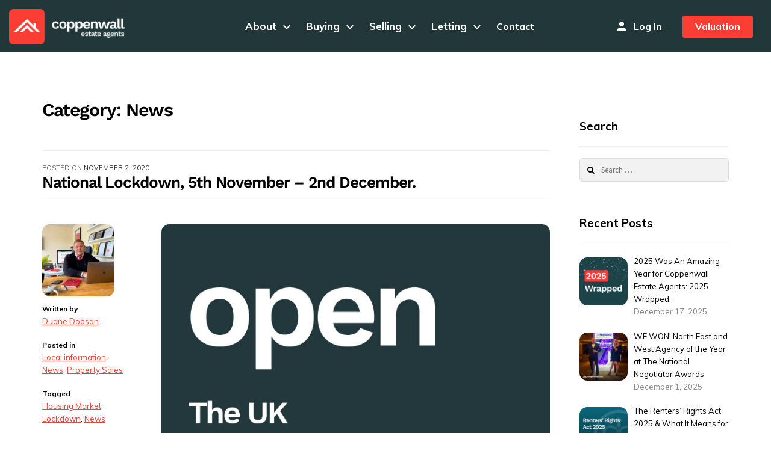

--- FILE ---
content_type: text/html; charset=UTF-8
request_url: https://coppenwall.com/hub/category/news/page/5/
body_size: 34834
content:
<!DOCTYPE html>
<html lang="en-US">
<head>
    <meta charset="UTF-8">
	<meta name="description" content="Coppenwall estate agents property portal. Here are the properties currently on the market with Coppenwall, Rossendale.">
	<meta name="keywords" content="Property portal, Rossendale Estate Agents, Rossendale, Sell Houses, Sell my home, Property Auctions, Bacup, Stacksteads, Waterfoot, Cowpe, Rawtenstall, Ramsbottom, Lancashire Estate Agents, Property Auctions">
    <meta name="viewport" content="width=device-width, user-scalable=no" />
    <link rel="profile" href="http://gmpg.org/xfn/11">
    <link rel="pingback" href="https://coppenwall.com/hub/xmlrpc.php">
    <link rel="icon" type="image/png" href="//coppenwall.com/favicon.ico"/>
	<link href="//fonts.googleapis.com/css?family=Muli:400,700" rel="stylesheet" type="text/css">
	<link href="//fonts.googleapis.com/icon?family=Material+Icons" rel="stylesheet">
    <link rel="stylesheet" href="https://coppenwall.com/hub/wp-content/themes/honeycomb-child/bs.css" crossorigin="anonymous">
	<link rel="canonical" href="https://coppenwall.com/hub/category/news/page/5/" />
    <meta name='robots' content='index, follow, max-image-preview:large, max-snippet:-1, max-video-preview:-1' />
	<style>img:is([sizes="auto" i], [sizes^="auto," i]) { contain-intrinsic-size: 3000px 1500px }</style>
	
	<!-- This site is optimized with the Yoast SEO plugin v26.6 - https://yoast.com/wordpress/plugins/seo/ -->
	<title>News Archives - Page 5 of 9 - Coppenwall Estate Agents</title>
	<link rel="canonical" href="https://coppenwall.com/hub/category/news/page/5/" />
	<link rel="prev" href="https://coppenwall.com/hub/category/news/page/4/" />
	<link rel="next" href="https://coppenwall.com/hub/category/news/page/6/" />
	<meta property="og:locale" content="en_US" />
	<meta property="og:type" content="article" />
	<meta property="og:title" content="News Archives - Page 5 of 9 - Coppenwall Estate Agents" />
	<meta property="og:url" content="https://coppenwall.com/hub/category/news/" />
	<meta property="og:site_name" content="Coppenwall Estate Agents" />
	<meta name="twitter:card" content="summary_large_image" />
	<script type="application/ld+json" class="yoast-schema-graph">{"@context":"https://schema.org","@graph":[{"@type":"CollectionPage","@id":"https://coppenwall.com/hub/category/news/","url":"https://coppenwall.com/hub/category/news/page/5/","name":"News Archives - Page 5 of 9 - Coppenwall Estate Agents","isPartOf":{"@id":"https://coppenwall.com/hub/#website"},"primaryImageOfPage":{"@id":"https://coppenwall.com/hub/category/news/page/5/#primaryimage"},"image":{"@id":"https://coppenwall.com/hub/category/news/page/5/#primaryimage"},"thumbnailUrl":"https://coppenwall.com/hub/wp-content/uploads/2020/11/we-are-open-1.jpg","breadcrumb":{"@id":"https://coppenwall.com/hub/category/news/page/5/#breadcrumb"},"inLanguage":"en-US"},{"@type":"ImageObject","inLanguage":"en-US","@id":"https://coppenwall.com/hub/category/news/page/5/#primaryimage","url":"https://coppenwall.com/hub/wp-content/uploads/2020/11/we-are-open-1.jpg","contentUrl":"https://coppenwall.com/hub/wp-content/uploads/2020/11/we-are-open-1.jpg","width":1400,"height":1400,"caption":"we are open 1"},{"@type":"BreadcrumbList","@id":"https://coppenwall.com/hub/category/news/page/5/#breadcrumb","itemListElement":[{"@type":"ListItem","position":1,"name":"Home","item":"https://coppenwall.com/hub/"},{"@type":"ListItem","position":2,"name":"News"}]},{"@type":"WebSite","@id":"https://coppenwall.com/hub/#website","url":"https://coppenwall.com/hub/","name":"Coppenwall Estate Agents","description":"Properties For Sale","publisher":{"@id":"https://coppenwall.com/hub/#organization"},"potentialAction":[{"@type":"SearchAction","target":{"@type":"EntryPoint","urlTemplate":"https://coppenwall.com/hub/?s={search_term_string}"},"query-input":{"@type":"PropertyValueSpecification","valueRequired":true,"valueName":"search_term_string"}}],"inLanguage":"en-US"},{"@type":"Organization","@id":"https://coppenwall.com/hub/#organization","name":"Coppenwall Estate Agents","url":"https://coppenwall.com/hub/","logo":{"@type":"ImageObject","inLanguage":"en-US","@id":"https://coppenwall.com/hub/#/schema/logo/image/","url":"https://coppenwall.com/hub/wp-content/uploads/2019/07/cropped-web-logo-small-header-1.png","contentUrl":"https://coppenwall.com/hub/wp-content/uploads/2019/07/cropped-web-logo-small-header-1.png","width":250,"height":110,"caption":"Coppenwall Estate Agents"},"image":{"@id":"https://coppenwall.com/hub/#/schema/logo/image/"}}]}</script>
	<!-- / Yoast SEO plugin. -->


<link rel='dns-prefetch' href='//platform-api.sharethis.com' />
<link rel='dns-prefetch' href='//fonts.googleapis.com' />
<link rel="alternate" type="application/rss+xml" title="Coppenwall Estate Agents &raquo; Feed" href="https://coppenwall.com/hub/feed/" />
<link rel="alternate" type="application/rss+xml" title="Coppenwall Estate Agents &raquo; Comments Feed" href="https://coppenwall.com/hub/comments/feed/" />
<link rel="alternate" type="application/rss+xml" title="Coppenwall Estate Agents &raquo; News Category Feed" href="https://coppenwall.com/hub/category/news/feed/" />
<style id='classic-theme-styles-inline-css' type='text/css'>
/*! This file is auto-generated */
.wp-block-button__link{color:#fff;background-color:#32373c;border-radius:9999px;box-shadow:none;text-decoration:none;padding:calc(.667em + 2px) calc(1.333em + 2px);font-size:1.125em}.wp-block-file__button{background:#32373c;color:#fff;text-decoration:none}
</style>
<style id='directorist-search-modal-style-inline-css' type='text/css'>
.dspb-container,.dspb-container-fluid{width:100%;padding-right:var(--bs-gutter-x, 0.75rem);padding-left:var(--bs-gutter-x, 0.75rem);margin-right:auto;margin-left:auto}@media(min-width: 576px){.dspb-container,.dspb-container-sm{max-width:540px}}@media(min-width: 768px){.dspb-container,.dspb-container-md,.dspb-container-sm{max-width:720px}}@media(min-width: 992px){.dspb-container,.dspb-container-lg,.dspb-container-md,.dspb-container-sm{max-width:960px}}@media(min-width: 1200px){.dspb-container,.dspb-container-lg,.dspb-container-md,.dspb-container-sm,.dspb-container-xl{max-width:1140px}}@media(min-width: 1400px){.dspb-container,.dspb-container-lg,.dspb-container-md,.dspb-container-sm,.dspb-container-xl,.dspb-container-xxl{max-width:1320px}}.dspb-row{--bs-gutter-x: 1.5rem;--bs-gutter-y: 0;display:-webkit-box;display:-webkit-flex;display:-ms-flexbox;display:flex;-webkit-flex-wrap:wrap;-ms-flex-wrap:wrap;flex-wrap:wrap;margin-top:calc(var(--bs-gutter-y)*-1);margin-right:calc(var(--bs-gutter-x)*-0.5);margin-left:calc(var(--bs-gutter-x)*-0.5)}.dspb-row>*{width:100%}.directorist-search-popup-block{display:-webkit-inline-box;display:-webkit-inline-flex;display:-ms-inline-flexbox;display:inline-flex;-webkit-box-align:center;-webkit-align-items:center;-ms-flex-align:center;align-items:center}.directorist-search-popup-block__popup:not(.responsive-true){position:fixed;top:0;left:0;width:100%;height:auto;-webkit-transition:all .3s ease-in-out;transition:all .3s ease-in-out;-webkit-transform:translate(0, -50%) scaleY(0);transform:translate(0, -50%) scaleY(0);opacity:0;visibility:hidden;z-index:1031;background-color:var(--directorist-color-white);-webkit-box-shadow:0 5px 10px rgba(143,142,159,.1);box-shadow:0 5px 10px rgba(143,142,159,.1)}.directorist-search-popup-block__popup:not(.responsive-true).show{-webkit-transform:translate(0, 0) scaleY(1);transform:translate(0, 0) scaleY(1);opacity:1;visibility:visible}@media only screen and (max-width: 575px){.directorist-search-popup-block__popup.responsive-true .directorist-search-form-action__modal{display:none}}.directorist-search-popup-block__form{max-height:400px;overflow-y:auto;overflow-x:hidden;display:-webkit-box;display:-webkit-flex;display:-ms-flexbox;display:flex;padding:30px;margin-bottom:30px;scrollbar-width:thin;scrollbar-color:var(--directorist-color-border) var(--directorist-color-white)}@media only screen and (max-width: 767px){.directorist-search-popup-block__form{padding:30px 0 0}}@media only screen and (max-width: 575px){.directorist-search-popup-block__form{padding:30px 30px 0 6px}}.directorist-search-popup-block__form::-webkit-scrollbar{width:11px}.directorist-search-popup-block__form::-webkit-scrollbar-track{background:var(--directorist-color-white)}.directorist-search-popup-block__form::-webkit-scrollbar-thumb{background-color:var(--directorist-color-border);border-radius:6px;border:3px solid var(--directorist-color-white)}.directorist-search-popup-block__form-close{position:fixed;top:35px;right:50px;border:none;opacity:1;cursor:pointer;-webkit-transition:.3s ease-in-out;transition:.3s ease-in-out;z-index:99999;line-height:.8;display:-webkit-box;display:-webkit-flex;display:-ms-flexbox;display:flex;-webkit-box-align:center;-webkit-align-items:center;-ms-flex-align:center;align-items:center;-webkit-box-pack:center;-webkit-justify-content:center;-ms-flex-pack:center;justify-content:center;width:30px;height:30px;border-radius:50%;background-color:rgba(var(--directorist-color-danger-rgb), 0.15);-webkit-transition:.2s ease-in-out;transition:.2s ease-in-out}.directorist-search-popup-block__form-close .directorist-icon-mask:after{background-color:var(--directorist-color-danger)}@media only screen and (max-width: 767px){.directorist-search-popup-block__form-close{top:50px;right:15px}}@media only screen and (max-width: 575px){.directorist-search-popup-block__form-close{display:none}}.directorist-search-popup-block__overlay{position:fixed;top:0;left:0;width:100%;height:0;background-color:rgba(var(--directorist-color-dark-rgb), 0.2);-webkit-transition:.3s;transition:.3s;opacity:0;z-index:-1}.directorist-search-popup-block__overlay.show{height:100%;opacity:1;visibility:visible;z-index:1030;overflow-y:hidden}.directorist-search-popup-block-hidden{overflow:hidden}.directorist-search-popup-block__button{cursor:pointer;display:-webkit-inline-box;display:-webkit-inline-flex;display:-ms-inline-flexbox;display:inline-flex;-webkit-box-align:center;-webkit-align-items:center;-ms-flex-align:center;align-items:center;gap:6px}@media only screen and (max-width: 600px){.directorist-search-popup-block__button{width:40px;height:40px;-webkit-box-pack:center;-webkit-justify-content:center;-ms-flex-pack:center;justify-content:center;border:1px solid var(--directorist-color-border);border-radius:50%}.directorist-search-popup-block__button:hover .directorist-icon-mask:after{background-color:currentColor}}.directorist-search-popup-block__button .directorist-icon-mask:after{background-color:var(--directorist-color-gray)}.directorist-search-popup-block .directorist-search-contents{padding:65px 0 10px;width:100%}@media only screen and (max-width: 575px){.directorist-search-popup-block .directorist-search-contents{padding:0}}@media only screen and (min-width: 783.99px){.admin-bar .dspb-search__popup{top:32px}}@media only screen and (max-width: 782.99px){.admin-bar .dspb-search__popup{top:46px}}.wp-block-button__link{cursor:pointer;display:inline-block;text-align:center;word-break:break-word;-webkit-box-sizing:border-box;box-sizing:border-box}.wp-block-button__link.aligncenter{text-align:center}.wp-block-button__link.alignright{text-align:right}:where(.wp-block-button__link){-webkit-box-shadow:none;box-shadow:none;text-decoration:none;border-radius:9999px;padding:calc(.667em + 2px) calc(1.333em + 2px)}.wp-block-directorist-account-block-directorist-account-block[style*=text-decoration] .wp-block-button__link{text-decoration:inherit}.wp-block-directorist-account-block-directorist-account-block.has-custom-width{max-width:none}.wp-block-directorist-account-block-directorist-account-block.has-custom-width .wp-block-button__link{width:100%}.wp-block-directorist-account-block-directorist-account-block.has-custom-font-size .wp-block-button__link{font-size:inherit}.wp-block-directorist-account-block-directorist-account-block.wp-block-button__width-25{width:calc(25% - var(--wp--style--block-gap, 0.5em)*.75)}.wp-block-directorist-account-block-directorist-account-block.wp-block-button__width-50{width:calc(50% - var(--wp--style--block-gap, 0.5em)*.5)}.wp-block-directorist-account-block-directorist-account-block.wp-block-button__width-75{width:calc(75% - var(--wp--style--block-gap, 0.5em)*.25)}.wp-block-directorist-account-block-directorist-account-block.wp-block-button__width-100{width:100%;-webkit-flex-basis:100%;-ms-flex-preferred-size:100%;flex-basis:100%}.wp-block-directorist-account-block-directorist-account-block.is-style-squared,.wp-block-directorist-account-block-directorist-account-block__link.wp-block-directorist-account-block-directorist-account-block.is-style-squared{border-radius:0}.wp-block-directorist-account-block-directorist-account-block.no-border-radius,.wp-block-button__link.no-border-radius{border-radius:0 !important}:root :where(.wp-block-directorist-account-block-directorist-account-block.is-style-outline>.wp-block-button__link),:root :where(.wp-block-directorist-account-block-directorist-account-block .wp-block-button__link.is-style-outline){border:2px solid currentColor;padding:.667em 1.333em}:root :where(.wp-block-directorist-account-block-directorist-account-block.is-style-outline>.wp-block-button__link:not(.has-text-color)),:root :where(.wp-block-directorist-account-block-directorist-account-block .wp-block-button__link.is-style-outline:not(.has-text-color)){color:currentColor}:root :where(.wp-block-directorist-account-block-directorist-account-block.is-style-outline>.wp-block-button__link:not(.has-background)),:root :where(.wp-block-directorist-account-block-directorist-account-block .wp-block-button__link.is-style-outline:not(.has-background)){background-color:rgba(0,0,0,0);background-image:none}

</style>
<style id='wppb-edit-profile-style-inline-css' type='text/css'>


</style>
<style id='wppb-login-style-inline-css' type='text/css'>


</style>
<style id='wppb-recover-password-style-inline-css' type='text/css'>


</style>
<style id='wppb-register-style-inline-css' type='text/css'>


</style>
<style id='global-styles-inline-css' type='text/css'>
:root{--wp--preset--aspect-ratio--square: 1;--wp--preset--aspect-ratio--4-3: 4/3;--wp--preset--aspect-ratio--3-4: 3/4;--wp--preset--aspect-ratio--3-2: 3/2;--wp--preset--aspect-ratio--2-3: 2/3;--wp--preset--aspect-ratio--16-9: 16/9;--wp--preset--aspect-ratio--9-16: 9/16;--wp--preset--color--black: #000000;--wp--preset--color--cyan-bluish-gray: #abb8c3;--wp--preset--color--white: #ffffff;--wp--preset--color--pale-pink: #f78da7;--wp--preset--color--vivid-red: #cf2e2e;--wp--preset--color--luminous-vivid-orange: #ff6900;--wp--preset--color--luminous-vivid-amber: #fcb900;--wp--preset--color--light-green-cyan: #7bdcb5;--wp--preset--color--vivid-green-cyan: #00d084;--wp--preset--color--pale-cyan-blue: #8ed1fc;--wp--preset--color--vivid-cyan-blue: #0693e3;--wp--preset--color--vivid-purple: #9b51e0;--wp--preset--gradient--vivid-cyan-blue-to-vivid-purple: linear-gradient(135deg,rgba(6,147,227,1) 0%,rgb(155,81,224) 100%);--wp--preset--gradient--light-green-cyan-to-vivid-green-cyan: linear-gradient(135deg,rgb(122,220,180) 0%,rgb(0,208,130) 100%);--wp--preset--gradient--luminous-vivid-amber-to-luminous-vivid-orange: linear-gradient(135deg,rgba(252,185,0,1) 0%,rgba(255,105,0,1) 100%);--wp--preset--gradient--luminous-vivid-orange-to-vivid-red: linear-gradient(135deg,rgba(255,105,0,1) 0%,rgb(207,46,46) 100%);--wp--preset--gradient--very-light-gray-to-cyan-bluish-gray: linear-gradient(135deg,rgb(238,238,238) 0%,rgb(169,184,195) 100%);--wp--preset--gradient--cool-to-warm-spectrum: linear-gradient(135deg,rgb(74,234,220) 0%,rgb(151,120,209) 20%,rgb(207,42,186) 40%,rgb(238,44,130) 60%,rgb(251,105,98) 80%,rgb(254,248,76) 100%);--wp--preset--gradient--blush-light-purple: linear-gradient(135deg,rgb(255,206,236) 0%,rgb(152,150,240) 100%);--wp--preset--gradient--blush-bordeaux: linear-gradient(135deg,rgb(254,205,165) 0%,rgb(254,45,45) 50%,rgb(107,0,62) 100%);--wp--preset--gradient--luminous-dusk: linear-gradient(135deg,rgb(255,203,112) 0%,rgb(199,81,192) 50%,rgb(65,88,208) 100%);--wp--preset--gradient--pale-ocean: linear-gradient(135deg,rgb(255,245,203) 0%,rgb(182,227,212) 50%,rgb(51,167,181) 100%);--wp--preset--gradient--electric-grass: linear-gradient(135deg,rgb(202,248,128) 0%,rgb(113,206,126) 100%);--wp--preset--gradient--midnight: linear-gradient(135deg,rgb(2,3,129) 0%,rgb(40,116,252) 100%);--wp--preset--font-size--small: 13px;--wp--preset--font-size--medium: 20px;--wp--preset--font-size--large: 36px;--wp--preset--font-size--x-large: 42px;--wp--preset--spacing--20: 0.44rem;--wp--preset--spacing--30: 0.67rem;--wp--preset--spacing--40: 1rem;--wp--preset--spacing--50: 1.5rem;--wp--preset--spacing--60: 2.25rem;--wp--preset--spacing--70: 3.38rem;--wp--preset--spacing--80: 5.06rem;--wp--preset--shadow--natural: 6px 6px 9px rgba(0, 0, 0, 0.2);--wp--preset--shadow--deep: 12px 12px 50px rgba(0, 0, 0, 0.4);--wp--preset--shadow--sharp: 6px 6px 0px rgba(0, 0, 0, 0.2);--wp--preset--shadow--outlined: 6px 6px 0px -3px rgba(255, 255, 255, 1), 6px 6px rgba(0, 0, 0, 1);--wp--preset--shadow--crisp: 6px 6px 0px rgba(0, 0, 0, 1);}:where(.is-layout-flex){gap: 0.5em;}:where(.is-layout-grid){gap: 0.5em;}body .is-layout-flex{display: flex;}.is-layout-flex{flex-wrap: wrap;align-items: center;}.is-layout-flex > :is(*, div){margin: 0;}body .is-layout-grid{display: grid;}.is-layout-grid > :is(*, div){margin: 0;}:where(.wp-block-columns.is-layout-flex){gap: 2em;}:where(.wp-block-columns.is-layout-grid){gap: 2em;}:where(.wp-block-post-template.is-layout-flex){gap: 1.25em;}:where(.wp-block-post-template.is-layout-grid){gap: 1.25em;}.has-black-color{color: var(--wp--preset--color--black) !important;}.has-cyan-bluish-gray-color{color: var(--wp--preset--color--cyan-bluish-gray) !important;}.has-white-color{color: var(--wp--preset--color--white) !important;}.has-pale-pink-color{color: var(--wp--preset--color--pale-pink) !important;}.has-vivid-red-color{color: var(--wp--preset--color--vivid-red) !important;}.has-luminous-vivid-orange-color{color: var(--wp--preset--color--luminous-vivid-orange) !important;}.has-luminous-vivid-amber-color{color: var(--wp--preset--color--luminous-vivid-amber) !important;}.has-light-green-cyan-color{color: var(--wp--preset--color--light-green-cyan) !important;}.has-vivid-green-cyan-color{color: var(--wp--preset--color--vivid-green-cyan) !important;}.has-pale-cyan-blue-color{color: var(--wp--preset--color--pale-cyan-blue) !important;}.has-vivid-cyan-blue-color{color: var(--wp--preset--color--vivid-cyan-blue) !important;}.has-vivid-purple-color{color: var(--wp--preset--color--vivid-purple) !important;}.has-black-background-color{background-color: var(--wp--preset--color--black) !important;}.has-cyan-bluish-gray-background-color{background-color: var(--wp--preset--color--cyan-bluish-gray) !important;}.has-white-background-color{background-color: var(--wp--preset--color--white) !important;}.has-pale-pink-background-color{background-color: var(--wp--preset--color--pale-pink) !important;}.has-vivid-red-background-color{background-color: var(--wp--preset--color--vivid-red) !important;}.has-luminous-vivid-orange-background-color{background-color: var(--wp--preset--color--luminous-vivid-orange) !important;}.has-luminous-vivid-amber-background-color{background-color: var(--wp--preset--color--luminous-vivid-amber) !important;}.has-light-green-cyan-background-color{background-color: var(--wp--preset--color--light-green-cyan) !important;}.has-vivid-green-cyan-background-color{background-color: var(--wp--preset--color--vivid-green-cyan) !important;}.has-pale-cyan-blue-background-color{background-color: var(--wp--preset--color--pale-cyan-blue) !important;}.has-vivid-cyan-blue-background-color{background-color: var(--wp--preset--color--vivid-cyan-blue) !important;}.has-vivid-purple-background-color{background-color: var(--wp--preset--color--vivid-purple) !important;}.has-black-border-color{border-color: var(--wp--preset--color--black) !important;}.has-cyan-bluish-gray-border-color{border-color: var(--wp--preset--color--cyan-bluish-gray) !important;}.has-white-border-color{border-color: var(--wp--preset--color--white) !important;}.has-pale-pink-border-color{border-color: var(--wp--preset--color--pale-pink) !important;}.has-vivid-red-border-color{border-color: var(--wp--preset--color--vivid-red) !important;}.has-luminous-vivid-orange-border-color{border-color: var(--wp--preset--color--luminous-vivid-orange) !important;}.has-luminous-vivid-amber-border-color{border-color: var(--wp--preset--color--luminous-vivid-amber) !important;}.has-light-green-cyan-border-color{border-color: var(--wp--preset--color--light-green-cyan) !important;}.has-vivid-green-cyan-border-color{border-color: var(--wp--preset--color--vivid-green-cyan) !important;}.has-pale-cyan-blue-border-color{border-color: var(--wp--preset--color--pale-cyan-blue) !important;}.has-vivid-cyan-blue-border-color{border-color: var(--wp--preset--color--vivid-cyan-blue) !important;}.has-vivid-purple-border-color{border-color: var(--wp--preset--color--vivid-purple) !important;}.has-vivid-cyan-blue-to-vivid-purple-gradient-background{background: var(--wp--preset--gradient--vivid-cyan-blue-to-vivid-purple) !important;}.has-light-green-cyan-to-vivid-green-cyan-gradient-background{background: var(--wp--preset--gradient--light-green-cyan-to-vivid-green-cyan) !important;}.has-luminous-vivid-amber-to-luminous-vivid-orange-gradient-background{background: var(--wp--preset--gradient--luminous-vivid-amber-to-luminous-vivid-orange) !important;}.has-luminous-vivid-orange-to-vivid-red-gradient-background{background: var(--wp--preset--gradient--luminous-vivid-orange-to-vivid-red) !important;}.has-very-light-gray-to-cyan-bluish-gray-gradient-background{background: var(--wp--preset--gradient--very-light-gray-to-cyan-bluish-gray) !important;}.has-cool-to-warm-spectrum-gradient-background{background: var(--wp--preset--gradient--cool-to-warm-spectrum) !important;}.has-blush-light-purple-gradient-background{background: var(--wp--preset--gradient--blush-light-purple) !important;}.has-blush-bordeaux-gradient-background{background: var(--wp--preset--gradient--blush-bordeaux) !important;}.has-luminous-dusk-gradient-background{background: var(--wp--preset--gradient--luminous-dusk) !important;}.has-pale-ocean-gradient-background{background: var(--wp--preset--gradient--pale-ocean) !important;}.has-electric-grass-gradient-background{background: var(--wp--preset--gradient--electric-grass) !important;}.has-midnight-gradient-background{background: var(--wp--preset--gradient--midnight) !important;}.has-small-font-size{font-size: var(--wp--preset--font-size--small) !important;}.has-medium-font-size{font-size: var(--wp--preset--font-size--medium) !important;}.has-large-font-size{font-size: var(--wp--preset--font-size--large) !important;}.has-x-large-font-size{font-size: var(--wp--preset--font-size--x-large) !important;}
:where(.wp-block-post-template.is-layout-flex){gap: 1.25em;}:where(.wp-block-post-template.is-layout-grid){gap: 1.25em;}
:where(.wp-block-columns.is-layout-flex){gap: 2em;}:where(.wp-block-columns.is-layout-grid){gap: 2em;}
:root :where(.wp-block-pullquote){font-size: 1.5em;line-height: 1.6;}
</style>
<link rel='stylesheet' id='wpo_min-header-0-css' href='https://coppenwall.com/hub/wp-content/cache/wpo-minify/1767009924/assets/wpo-minify-header-d058e9b9.min.css' type='text/css' media='all' />
<script type="text/javascript" id="wpo_min-header-0-js-extra">
/* <![CDATA[ */
var directorist = {"request_headers":{"Referer-Page-ID":12091},"nonce":"d766c446e6","directorist_nonce":"13672c2cd5","ajax_nonce":"8075c1e46e","is_admin":"","ajaxurl":"https:\/\/coppenwall.com\/hub\/wp-admin\/admin-ajax.php","assets_url":"https:\/\/coppenwall.com\/hub\/wp-content\/plugins\/directorist\/assets\/","home_url":"https:\/\/coppenwall.com\/hub","rest_url":"https:\/\/coppenwall.com\/hub\/wp-json\/","rest_nonce":"60b292d08a","nonceName":"atbdp_nonce_js","login_alert_message":"Sorry, you need to login first.","rtl":"false","warning":"WARNING!","success":"SUCCESS!","not_add_more_than_one":"You can not add more than one review. Refresh the page to edit or delete your review!,","duplicate_review_error":"Sorry! your review already in process.","review_success":"Reviews Saved Successfully!","review_approval_text":"Your review has been received. It requires admin approval to publish.","review_error":"Something went wrong. Check the form and try again!!!","review_loaded":"Reviews Loaded!","review_not_available":"NO MORE REVIEWS AVAILABLE!,","review_have_not_for_delete":"You do not have any review to delete. Refresh the page to submit new review!!!,","review_sure_msg":"Are you sure?","review_want_to_remove":"Do you really want to remove this review!","review_delete_msg":"Yes, Delete it!","review_cancel_btn_text":"Cancel","review_wrong_msg":"Something went wrong!, Try again","listing_remove_title":"Are you sure?","listing_remove_text":"Do you really want to delete this item?!","listing_remove_confirm_text":"Yes, Delete it!","listing_delete":"Deleted!!","listing_error_title":"ERROR!!","listing_error_text":"Something went wrong!!!, Try again","upload_pro_pic_title":"Select or Upload a profile picture","upload_pro_pic_text":"Use this Image","payNow":"Pay Now","completeSubmission":"Complete Submission","waiting_msg":"Sending the message, please wait...","plugin_url":"https:\/\/coppenwall.com\/hub\/wp-content\/plugins\/directorist\/","currentDate":"November 2, 2020","enable_reviewer_content":"1","add_listing_data":{"nonce":"d766c446e6","ajaxurl":"https:\/\/coppenwall.com\/hub\/wp-admin\/admin-ajax.php","nonceName":"atbdp_nonce_js","is_admin":false,"media_uploader":[{"element_id":"directorist-image-upload","meta_name":"listing_img","files_meta_name":"files_meta","error_msg":"Listing gallery has invalid files"}],"i18n_text":{"see_more_text":"See More","see_less_text":"See Less","confirmation_text":"Are you sure","ask_conf_sl_lnk_del_txt":"Do you really want to remove this Social Link!","ask_conf_faqs_del_txt":"Do you really want to remove this FAQ!","confirm_delete":"Yes, Delete it!","deleted":"Deleted!","max_location_creation":"","max_location_msg":"You can only use ","submission_wait_msg":"Please wait, your submission is being processed.","image_uploading_msg":"Please wait, your selected images being uploaded."},"create_new_tag":"","create_new_loc":"","create_new_cat":"","image_notice":"Sorry! You have crossed the maximum image limit","category_custom_field_relations":{"301":[]}},"lazy_load_taxonomy_fields":"","current_page_id":"12091","icon_markup":"<i class=\"directorist-icon-mask ##CLASS##\" aria-hidden=\"true\" style=\"--directorist-icon: url(##URL##)\"><\/i>","search_form_default_label":"Label","search_form_default_placeholder":"Placeholder","add_listing_url":"https:\/\/coppenwall.com\/hub\/add-listing\/","enabled_multi_directory":"","site_name":"Coppenwall Estate Agents","dynamic_view_count_cache":"","loading_more_text":"Loading more...","script_debugging":[null],"ajax_url":"https:\/\/coppenwall.com\/hub\/wp-admin\/admin-ajax.php","redirect_url":"https:\/\/coppenwall.com\/hub\/category\/news\/page\/5?rand=1767054919&rand=1767054919","loading_message":"Sending user info, please wait...","login_error_message":"Wrong username or password.","i18n_text":{"category_selection":"Select a category","location_selection":"Select a location","show_more":"Show More","show_less":"Show Less","added_favourite":"Added to favorite","please_login":"Please login first","select_listing_map":"google","Miles":" Miles"},"args":{"search_max_radius_distance":1000},"directory_type":"301","default_directory_type":"general","directory_type_term_data":{"submission_form_fields":{"fields":{"title":{"widget_group":"preset","widget_name":"title","type":"text","field_key":"listing_title","required":"1","label":"Title","placeholder":"","widget_key":"title"},"description":{"type":"wp_editor","field_key":"listing_content","label":"Description","placeholder":"","required":"","only_for_admin":"","widget_name":"description","widget_group":"preset","widget_key":"description"},"pricing":{"label":"Pricing","pricing_type":"both","price_range_label":"Price Range","price_range_placeholder":"Select Price Range","price_unit_field_type":"number","price_unit_field_label":"Price [USD]","price_unit_field_placeholder":"Price of this listing. Eg. 100","only_for_admin":"","widget_name":"pricing","widget_group":"preset","field_key":"","widget_key":"pricing"},"location":{"field_key":"tax_input[at_biz_dir-location][]","label":"Location","type":"multiple","placeholder":"","required":"","only_for_admin":"","widget_name":"location","widget_group":"preset","widget_key":"location"},"tag":{"field_key":"tax_input[at_biz_dir-tags][]","label":"Tag","placeholder":"Tag","type":"multiple","required":"","allow_new":"1","only_for_admin":"","widget_name":"tag","widget_group":"preset","widget_key":"tag"},"category":{"field_key":"admin_category_select[]","label":"Category","type":"multiple","placeholder":"","required":"","only_for_admin":"","widget_name":"category","widget_group":"preset","widget_key":"category"},"zip":{"type":"text","field_key":"zip","label":"Zip\/Post Code","placeholder":"","required":"","only_for_admin":"","widget_name":"zip","widget_group":"preset","widget_key":"zip"},"phone":{"type":"tel","field_key":"phone","label":"Phone","placeholder":"","required":"","only_for_admin":"","widget_name":"phone","widget_group":"preset","widget_key":"phone"},"phone2":{"type":"tel","field_key":"phone2","label":"Phone 2","placeholder":"","required":"","only_for_admin":"","widget_name":"phone2","widget_group":"preset","widget_key":"phone2"},"fax":{"type":"number","field_key":"fax","label":"Fax","placeholder":"","required":"","only_for_admin":"","widget_name":"fax","widget_group":"preset","widget_key":"fax"},"email":{"type":"email","field_key":"email","label":"Email","placeholder":"","required":"","only_for_admin":"","widget_name":"email","widget_group":"preset","widget_key":"email"},"website":{"type":"text","field_key":"website","label":"Website","placeholder":"","required":"","only_for_admin":"","widget_name":"website","widget_group":"preset","widget_key":"website"},"social_info":{"type":"add_new","field_key":"social","label":"Social Info","required":"","only_for_admin":"","widget_name":"social_info","widget_group":"preset","widget_key":"social_info"},"view_count":{"type":"number","field_key":"atbdp_post_views_count","label":"View Count","placeholder":"","required":"","only_for_admin":"1","widget_name":"view_count","widget_group":"preset","widget_key":"view_count"},"map":{"type":"map","field_key":"map","label":"Map","lat_long":"Or Enter Coordinates (latitude and longitude) Manually","required":"","only_for_admin":"","widget_name":"map","widget_group":"preset","widget_key":"map"},"hide_contact_owner":{"type":"text","field_key":"hide_contact_owner","label":"Hide contact owner form for single listing page","widget_name":"hide_contact_owner","widget_group":"preset","widget_key":"hide_contact_owner"},"image_upload":{"type":"media","field_key":"listing_img","label":"Images","required":"","select_files_label":"Select Files","max_image_limit":"5","max_per_image_limit":"0","max_total_image_limit":"2","only_for_admin":"","widget_name":"image_upload","widget_group":"preset","widget_key":"image_upload"},"video":{"type":"text","field_key":"videourl","label":"Video","placeholder":"Only YouTube & Vimeo URLs.","required":"","only_for_admin":"","widget_name":"video","widget_group":"preset","widget_key":"video"},"tagline":{"type":"text","field_key":"tagline","label":"Tagline","placeholder":"","required":"","only_for_admin":"","widget_name":"tagline","widget_group":"preset","widget_key":"tagline"},"address":{"type":"text","field_key":"address","label":"Address","placeholder":"Listing address eg. New York, USA","required":"","only_for_admin":"","widget_name":"address","widget_group":"preset","widget_key":"address"},"terms_privacy":{"type":"text","field_key":"privacy_policy","text":"I agree to the <a href=\"https:\/\/coppenwall.com\/hub\" target=\"_blank\">Privacy Policy<\/a> and <a href=\"https:\/\/coppenwall.com\/hub\" target=\"_blank\">Terms of Service<\/a>","required":1,"widget_group":"preset","widget_name":"terms_privacy","widget_key":"terms_privacy"}},"groups":[{"label":"General Section","lock":"1","fields":["title","description","tagline","pricing","location","tag","category","view_count"],"plans":[],"type":"general_group"},{"label":"Contact Information","fields":["hide_contact_owner","zip","phone","phone2","fax","email","website","social_info"],"type":"general_group"},{"label":"Map","fields":["address","map"],"type":"general_group"},{"label":"Images & Video","fields":["image_upload","video","terms_privacy"],"type":"general_group"}]},"search_form_fields":{"fields":{"title":{"required":"","label":"What are you looking for?","placeholder":"What are you looking for?","widget_name":"title","widget_group":"available_widgets","original_widget_key":"title","widget_key":"title"},"category":{"required":"","label":"Category","placeholder":"Category","widget_name":"category","widget_group":"available_widgets","original_widget_key":"category","widget_key":"category"},"location":{"required":"","label":"Location","placeholder":"Location","location_source":"from_map_api","widget_name":"location","widget_group":"available_widgets","original_widget_key":"location","widget_key":"location"},"pricing":{"price_range_min_placeholder":"Min","price_range_max_placeholder":"Max","widget_name":"pricing","widget_group":"available_widgets","original_widget_key":"pricing","widget_key":"pricing","label":""},"review":{"label":"Review","widget_name":"review","widget_group":"other_widgets","widget_key":"review"},"radius_search":{"label":"Radius Search","default_radius_distance":"0","radius_search_unit":"miles","widget_name":"radius_search","widget_group":"other_widgets","widget_key":"radius_search","radius_search_based_on":"address"},"tag":{"label":"Tag","tags_filter_source":"all_tags","widget_name":"tag","widget_group":"available_widgets","original_widget_key":"tag","widget_key":"tag"},"zip":{"label":"Zip\/Post Code","placeholder":"Zip","required":"","widget_name":"zip","widget_group":"available_widgets","original_widget_key":"zip","widget_key":"zip"},"phone":{"label":"Phone","placeholder":"Phone","required":"","widget_name":"phone","widget_group":"available_widgets","original_widget_key":"phone","widget_key":"phone"},"phone2":{"label":"Phone 2","placeholder":"Phone 2","required":"","widget_name":"phone2","widget_group":"available_widgets","original_widget_key":"phone2","widget_key":"phone2"},"fax":{"label":"Fax","placeholder":"Fax","required":"","widget_name":"fax","widget_group":"available_widgets","original_widget_key":"fax","widget_key":"fax"},"email":{"label":"Email","placeholder":"Email","required":"","widget_name":"email","widget_group":"available_widgets","original_widget_key":"email","widget_key":"email"},"website":{"label":"Website","placeholder":"Website","required":"","widget_name":"website","widget_group":"available_widgets","original_widget_key":"website","widget_key":"website"}},"groups":[{"label":"Basic","lock":"1","draggable":"","fields":["title","category","location"],"type":"general_group"},{"label":"Advanced","lock":"1","draggable":"","fields":["pricing","review","radius_search","tag","zip","phone","phone2","fax","email","website"],"type":"general_group"}]}},"miles":" Miles","default_val":"0","countryRestriction":"","restricted_countries":"","use_def_lat_long":"","ajaxnonce":"8075c1e46e"};
var directorist = {"request_headers":{"Referer-Page-ID":12091},"nonce":"d766c446e6","directorist_nonce":"13672c2cd5","ajax_nonce":"8075c1e46e","is_admin":"","ajaxurl":"https:\/\/coppenwall.com\/hub\/wp-admin\/admin-ajax.php","assets_url":"https:\/\/coppenwall.com\/hub\/wp-content\/plugins\/directorist\/assets\/","home_url":"https:\/\/coppenwall.com\/hub","rest_url":"https:\/\/coppenwall.com\/hub\/wp-json\/","rest_nonce":"60b292d08a","nonceName":"atbdp_nonce_js","login_alert_message":"Sorry, you need to login first.","rtl":"false","warning":"WARNING!","success":"SUCCESS!","not_add_more_than_one":"You can not add more than one review. Refresh the page to edit or delete your review!,","duplicate_review_error":"Sorry! your review already in process.","review_success":"Reviews Saved Successfully!","review_approval_text":"Your review has been received. It requires admin approval to publish.","review_error":"Something went wrong. Check the form and try again!!!","review_loaded":"Reviews Loaded!","review_not_available":"NO MORE REVIEWS AVAILABLE!,","review_have_not_for_delete":"You do not have any review to delete. Refresh the page to submit new review!!!,","review_sure_msg":"Are you sure?","review_want_to_remove":"Do you really want to remove this review!","review_delete_msg":"Yes, Delete it!","review_cancel_btn_text":"Cancel","review_wrong_msg":"Something went wrong!, Try again","listing_remove_title":"Are you sure?","listing_remove_text":"Do you really want to delete this item?!","listing_remove_confirm_text":"Yes, Delete it!","listing_delete":"Deleted!!","listing_error_title":"ERROR!!","listing_error_text":"Something went wrong!!!, Try again","upload_pro_pic_title":"Select or Upload a profile picture","upload_pro_pic_text":"Use this Image","payNow":"Pay Now","completeSubmission":"Complete Submission","waiting_msg":"Sending the message, please wait...","plugin_url":"https:\/\/coppenwall.com\/hub\/wp-content\/plugins\/directorist\/","currentDate":"November 2, 2020","enable_reviewer_content":"1","add_listing_data":{"nonce":"d766c446e6","ajaxurl":"https:\/\/coppenwall.com\/hub\/wp-admin\/admin-ajax.php","nonceName":"atbdp_nonce_js","is_admin":false,"media_uploader":[{"element_id":"directorist-image-upload","meta_name":"listing_img","files_meta_name":"files_meta","error_msg":"Listing gallery has invalid files"}],"i18n_text":{"see_more_text":"See More","see_less_text":"See Less","confirmation_text":"Are you sure","ask_conf_sl_lnk_del_txt":"Do you really want to remove this Social Link!","ask_conf_faqs_del_txt":"Do you really want to remove this FAQ!","confirm_delete":"Yes, Delete it!","deleted":"Deleted!","max_location_creation":"","max_location_msg":"You can only use ","submission_wait_msg":"Please wait, your submission is being processed.","image_uploading_msg":"Please wait, your selected images being uploaded."},"create_new_tag":"","create_new_loc":"","create_new_cat":"","image_notice":"Sorry! You have crossed the maximum image limit","category_custom_field_relations":{"301":[]}},"lazy_load_taxonomy_fields":"","current_page_id":"12091","icon_markup":"<i class=\"directorist-icon-mask ##CLASS##\" aria-hidden=\"true\" style=\"--directorist-icon: url(##URL##)\"><\/i>","search_form_default_label":"Label","search_form_default_placeholder":"Placeholder","add_listing_url":"https:\/\/coppenwall.com\/hub\/add-listing\/","enabled_multi_directory":"","site_name":"Coppenwall Estate Agents","dynamic_view_count_cache":"","loading_more_text":"Loading more...","script_debugging":[null],"ajax_url":"https:\/\/coppenwall.com\/hub\/wp-admin\/admin-ajax.php","redirect_url":"https:\/\/coppenwall.com\/hub\/category\/news\/page\/5?rand=1767054919&rand=1767054919","loading_message":"Sending user info, please wait...","login_error_message":"Wrong username or password.","i18n_text":{"category_selection":"Select a category","location_selection":"Select a location","show_more":"Show More","show_less":"Show Less","added_favourite":"Added to favorite","please_login":"Please login first","select_listing_map":"google","Miles":" Miles"},"args":{"search_max_radius_distance":1000},"directory_type":"301","default_directory_type":"general","directory_type_term_data":{"submission_form_fields":{"fields":{"title":{"widget_group":"preset","widget_name":"title","type":"text","field_key":"listing_title","required":"1","label":"Title","placeholder":"","widget_key":"title"},"description":{"type":"wp_editor","field_key":"listing_content","label":"Description","placeholder":"","required":"","only_for_admin":"","widget_name":"description","widget_group":"preset","widget_key":"description"},"pricing":{"label":"Pricing","pricing_type":"both","price_range_label":"Price Range","price_range_placeholder":"Select Price Range","price_unit_field_type":"number","price_unit_field_label":"Price [USD]","price_unit_field_placeholder":"Price of this listing. Eg. 100","only_for_admin":"","widget_name":"pricing","widget_group":"preset","field_key":"","widget_key":"pricing"},"location":{"field_key":"tax_input[at_biz_dir-location][]","label":"Location","type":"multiple","placeholder":"","required":"","only_for_admin":"","widget_name":"location","widget_group":"preset","widget_key":"location"},"tag":{"field_key":"tax_input[at_biz_dir-tags][]","label":"Tag","placeholder":"Tag","type":"multiple","required":"","allow_new":"1","only_for_admin":"","widget_name":"tag","widget_group":"preset","widget_key":"tag"},"category":{"field_key":"admin_category_select[]","label":"Category","type":"multiple","placeholder":"","required":"","only_for_admin":"","widget_name":"category","widget_group":"preset","widget_key":"category"},"zip":{"type":"text","field_key":"zip","label":"Zip\/Post Code","placeholder":"","required":"","only_for_admin":"","widget_name":"zip","widget_group":"preset","widget_key":"zip"},"phone":{"type":"tel","field_key":"phone","label":"Phone","placeholder":"","required":"","only_for_admin":"","widget_name":"phone","widget_group":"preset","widget_key":"phone"},"phone2":{"type":"tel","field_key":"phone2","label":"Phone 2","placeholder":"","required":"","only_for_admin":"","widget_name":"phone2","widget_group":"preset","widget_key":"phone2"},"fax":{"type":"number","field_key":"fax","label":"Fax","placeholder":"","required":"","only_for_admin":"","widget_name":"fax","widget_group":"preset","widget_key":"fax"},"email":{"type":"email","field_key":"email","label":"Email","placeholder":"","required":"","only_for_admin":"","widget_name":"email","widget_group":"preset","widget_key":"email"},"website":{"type":"text","field_key":"website","label":"Website","placeholder":"","required":"","only_for_admin":"","widget_name":"website","widget_group":"preset","widget_key":"website"},"social_info":{"type":"add_new","field_key":"social","label":"Social Info","required":"","only_for_admin":"","widget_name":"social_info","widget_group":"preset","widget_key":"social_info"},"view_count":{"type":"number","field_key":"atbdp_post_views_count","label":"View Count","placeholder":"","required":"","only_for_admin":"1","widget_name":"view_count","widget_group":"preset","widget_key":"view_count"},"map":{"type":"map","field_key":"map","label":"Map","lat_long":"Or Enter Coordinates (latitude and longitude) Manually","required":"","only_for_admin":"","widget_name":"map","widget_group":"preset","widget_key":"map"},"hide_contact_owner":{"type":"text","field_key":"hide_contact_owner","label":"Hide contact owner form for single listing page","widget_name":"hide_contact_owner","widget_group":"preset","widget_key":"hide_contact_owner"},"image_upload":{"type":"media","field_key":"listing_img","label":"Images","required":"","select_files_label":"Select Files","max_image_limit":"5","max_per_image_limit":"0","max_total_image_limit":"2","only_for_admin":"","widget_name":"image_upload","widget_group":"preset","widget_key":"image_upload"},"video":{"type":"text","field_key":"videourl","label":"Video","placeholder":"Only YouTube & Vimeo URLs.","required":"","only_for_admin":"","widget_name":"video","widget_group":"preset","widget_key":"video"},"tagline":{"type":"text","field_key":"tagline","label":"Tagline","placeholder":"","required":"","only_for_admin":"","widget_name":"tagline","widget_group":"preset","widget_key":"tagline"},"address":{"type":"text","field_key":"address","label":"Address","placeholder":"Listing address eg. New York, USA","required":"","only_for_admin":"","widget_name":"address","widget_group":"preset","widget_key":"address"},"terms_privacy":{"type":"text","field_key":"privacy_policy","text":"I agree to the <a href=\"https:\/\/coppenwall.com\/hub\" target=\"_blank\">Privacy Policy<\/a> and <a href=\"https:\/\/coppenwall.com\/hub\" target=\"_blank\">Terms of Service<\/a>","required":1,"widget_group":"preset","widget_name":"terms_privacy","widget_key":"terms_privacy"}},"groups":[{"label":"General Section","lock":"1","fields":["title","description","tagline","pricing","location","tag","category","view_count"],"plans":[],"type":"general_group"},{"label":"Contact Information","fields":["hide_contact_owner","zip","phone","phone2","fax","email","website","social_info"],"type":"general_group"},{"label":"Map","fields":["address","map"],"type":"general_group"},{"label":"Images & Video","fields":["image_upload","video","terms_privacy"],"type":"general_group"}]},"search_form_fields":{"fields":{"title":{"required":"","label":"What are you looking for?","placeholder":"What are you looking for?","widget_name":"title","widget_group":"available_widgets","original_widget_key":"title","widget_key":"title"},"category":{"required":"","label":"Category","placeholder":"Category","widget_name":"category","widget_group":"available_widgets","original_widget_key":"category","widget_key":"category"},"location":{"required":"","label":"Location","placeholder":"Location","location_source":"from_map_api","widget_name":"location","widget_group":"available_widgets","original_widget_key":"location","widget_key":"location"},"pricing":{"price_range_min_placeholder":"Min","price_range_max_placeholder":"Max","widget_name":"pricing","widget_group":"available_widgets","original_widget_key":"pricing","widget_key":"pricing","label":""},"review":{"label":"Review","widget_name":"review","widget_group":"other_widgets","widget_key":"review"},"radius_search":{"label":"Radius Search","default_radius_distance":"0","radius_search_unit":"miles","widget_name":"radius_search","widget_group":"other_widgets","widget_key":"radius_search","radius_search_based_on":"address"},"tag":{"label":"Tag","tags_filter_source":"all_tags","widget_name":"tag","widget_group":"available_widgets","original_widget_key":"tag","widget_key":"tag"},"zip":{"label":"Zip\/Post Code","placeholder":"Zip","required":"","widget_name":"zip","widget_group":"available_widgets","original_widget_key":"zip","widget_key":"zip"},"phone":{"label":"Phone","placeholder":"Phone","required":"","widget_name":"phone","widget_group":"available_widgets","original_widget_key":"phone","widget_key":"phone"},"phone2":{"label":"Phone 2","placeholder":"Phone 2","required":"","widget_name":"phone2","widget_group":"available_widgets","original_widget_key":"phone2","widget_key":"phone2"},"fax":{"label":"Fax","placeholder":"Fax","required":"","widget_name":"fax","widget_group":"available_widgets","original_widget_key":"fax","widget_key":"fax"},"email":{"label":"Email","placeholder":"Email","required":"","widget_name":"email","widget_group":"available_widgets","original_widget_key":"email","widget_key":"email"},"website":{"label":"Website","placeholder":"Website","required":"","widget_name":"website","widget_group":"available_widgets","original_widget_key":"website","widget_key":"website"}},"groups":[{"label":"Basic","lock":"1","draggable":"","fields":["title","category","location"],"type":"general_group"},{"label":"Advanced","lock":"1","draggable":"","fields":["pricing","review","radius_search","tag","zip","phone","phone2","fax","email","website"],"type":"general_group"}]}},"miles":" Miles","default_val":"0","countryRestriction":"","restricted_countries":"","use_def_lat_long":"","ajaxnonce":"8075c1e46e"};
/* ]]> */
</script>
<script type="text/javascript" src="https://coppenwall.com/hub/wp-content/cache/wpo-minify/1767009924/assets/wpo-minify-header-ca3a2c68.min.js" id="wpo_min-header-0-js"></script>
<script type="text/javascript" src="//platform-api.sharethis.com/js/sharethis.js#property=615cb746b1633800191bb05b&amp;product=inline-buttons&amp;source=sharethis-share-buttons-wordpress" id="share-this-share-buttons-mu-js"></script>
<link rel="https://api.w.org/" href="https://coppenwall.com/hub/wp-json/" /><link rel="alternate" title="JSON" type="application/json" href="https://coppenwall.com/hub/wp-json/wp/v2/categories/109" /><link rel="EditURI" type="application/rsd+xml" title="RSD" href="https://coppenwall.com/hub/xmlrpc.php?rsd" />
<meta name="generator" content="WordPress 6.8.3" />
<meta name="generator" content="PropertyHive 2.1.14" />
<style type="text/css" id="custom-background-css">
body.custom-background { background-color: #f6f6f6; }
</style>
			<style type="text/css" id="wp-custom-css">
			a {color:#fa3e33;}
.post a {text-decoration:underline}
.bordered {margin-bottom: 3rem; border:1px solid #eee; border-radius:15px}
.propertyhive-map-canvas-wrapper { display:block; }
.entry-content a {
	text-decoration: underline!important;
}
.author .label, .tags-links .label, .cat-links .label {color:black!important; font-size:12px; padding-left:0px; width:100%; display:block; text-align:left;}

.blog a.blog, .post-template-default a.blog {border-bottom:4px solid #9A1335}

.blog a.properties, .post-template-default a.properties {border-bottom:0px!important}

.blog .comments-link, .post-template-default .comments-link {display:none;}

.blog .entry-title a, .post-template-default .entry-title a, .category .entry-title a {color:black!important;}

.blog h2, .post-template-default h1, .category h2 { text-align:left!important}

.blog .posted-on, .post-template-default .posted-on, .category .posted-on {text-align:left!important; float:left!important}

#comments, .comments-link {display:none}

.blog .entry-content, .post-template-default .post {background:white; padding:0px 40px 40px 5px}

.blog article, .post-template-default .post, .category .post {background:white!important; padding:30px}

.post-template-default .shared-counts-wrap {text-align:left!important}

.blog .entry-meta, .post-template-default .entry-meta {margin-right:5px!important}

.widget_pages ul li:before, .widget_recent_entries ul li:before {display:none;}

.widget_recent_entries a {margin-bottom:20px!important; clear:both; float:left; width:100%;}

.widget_recent_entries ul {margin-bottom:30px!important; clear:both; float:left}

#mce-EMAIL {background:white}

.cop-banner h2 {text-align:center!important}

#post-navigation {text-align:center; margin:20px auto; display:inline-block; width:100%}

a.more-link {background:#fa3e33; padding:10px; margin-top:20px; padding-top:10px; float:left; color:white; border-radius:5px; font-weight:bold; text-transform:capitalize}

ul.wp-block-gallery {margin-left:0px}

.widget {clear:both;}

h2.entry-title a, h1.entry-title {text-transform:capitalize}

.site-main nav.navigation .nav-previous a {text-align:left;}

.site-main nav.navigation .nav-next a {text-align:right;}

.category .page-title {text-align:left}

h2 {letter-spacing:-1px}
.wp-block-button__link {border-radius:5px!important; font-size:15px; font-weight:bold}

p {margin-bottom:25px}

.blog .entry-title a, .post-template-default .entry-title a, .category .entry-title a {font-size:26px}

.shared-counts-wrap.style-buttons a.shared-counts-button {border-radius:5px}

.textwidget hr {display:none;}

.single-property .property_title, .alpha  {text-align:left!important; font-size:24px!important; color:black!important}

.alpha a {color:black!important; text-decoration:none;}

.posted-on {text-align:left!important}

.entry-header .posted-on {float:left;}

.single-property .left-col h4 {font-size:18px!important; letter-spacing:-1px; text-transform:uppercase;}

.post a.wp-block-button__link {border-radius:3px!important; text-decoration:none;}

.rpwwt-post-date {color:#888}

.propertyhive-my-account .my-account-navigation ul li.active a {background-color:#FA3e33}
.flag-sold-stc {background-color: #223739!important;}


.availability-under-offer li.action-make-enquiry, .availability-sold-stc li.action-make-enquiry {
    opacity:0.3; pointer-events:none
}

.flex-direction-nav .flex-disabled {
	opacity:1!important;
}

.gr {background:#223739!important; text-align:center}

.alerts {
	width: 80px;
    margin: 30px 20px 0px;
}

.control-include-sold-stc {
	margin-top:40px; width:20px;
}

.property-enquiry-form .control-disclaimer {
	  position: absolute;
    bottom: 10px;
}

.mb2 {
	margin-bottom:3rem;
}

#buying_position {
	margin:10px 0px;
	height:30px;
}

@media only screen and (max-width: 600px) {.property-enquiry-form .control-disclaimer {
		width:200px;
	  position: absolute;
    bottom: 20px;
}
	
	.single-property .fancybox-inner label, .single-property .pp_inline label, .single-property .fancybox-inner .control input[type=text], .single-property .fancybox-inner .control input[type=email], .single-property .fancybox-inner .control textarea, .single-property .pp_inline .control input[type=text], .single-property .pp_inline .control input[type=email], .single-property .pp_inline .control textarea, #buying_position {width:100%}

	.fancybox-content {
		padding-bottom:80px
	}


}
.orderby {
	border-radius:5px
}
body.custom-background {background:#fff}

body.post-type-archive-property {
	background: #eee;
}

body.

.propertyhive ul.properties li.property a {border: 1px solid #ebebeb}

.control select {min-width:120px}

#menu-main-menu {
    margin-left: -15px;
}

.flag-completed {background:#04687B!important}

.properties .details .actions {
	display:none;
}

.search-form label {width:100%}

div.features li {text-transform:uppercase}


.blog .entry-content, .post-template-default .post {padding-right:0px}

@media only screen and (max-width: 600px) {
	
	.post-37773 h2 {clear:both; margin-top:10px}
	
	.left-col .property_title {
    width: 65%!important;
	float: left;}
	
	.author img {
		float: left;
    margin-right: 24px;
    margin-bottom: 30px;}
	
	.author .label {
		padding-top: 14px!important;
	}
	
	.author a {
		font-weight:bold;
	}
	
	.cat-links {
		clear:both;
	}
	
	
}

#cat {width: 100%;
    padding: 10px 0 10px;
    border-color: #ddd;
    border-radius: 5px;}



.fancybox-navigation .fancybox-button:after {
    content: "";
    left: -26px;
    padding: 50px;
    position: absolute;
    top: 7px;
}


.fancybox-button--arrow_left:after {
    font-family: "Material Icons";
    content: "\e314" !important;
    color: white !important;
    font-size: 40px;
    padding-right: 40px;
    margin-top: -50px;
    left: -47px!important;
    top: 18px!important;
}

.directorist-card-author-info {
	display:none;
}
.directorist-listing-single .directorist-listing-single__info .directorist-listing-single__info--top span, .directorist-listing-single .directorist-listing-single__info .directorist-listing-single__info--top a {
    word-break: break-word;
}

.author .avatar {
	width:120px!important;
}

.directorist-listing-card-posted-on, .directorist-rating-meta {
	display:none!important;
}

.directorist-listing-title {
	min-height: 50px
}

.directorist-single-wrapper:first-child 
.directorist-card__header--title {
	display:none!important
}

.ico {max-width: 30px; margin-top:4px; margin-right: 8px}
.fl {float:left; clear:none}
p {clear:both}


.display-address, li.action-send-to-friend {display:none;}

.property_actions {float:left; clear:both;}

.single-property div.property .price {float:left; margin:0px!important}


.single-property .top h1 {font-size:20px!important; }

.single-property .top .posted-on span {color: red; font-weight:bold; font-size:13px; background:none!important;}

.single-property .top .posted-on {background:none}

.property_actions {
	padding: 1px 20px;
    margin: 0;
    background: #f9f9f9;
    width: 100%;
    margin-top: -41px;
    margin-bottom: 10px;
    position: relative;
}

.left-col .property_title {
    width: 76%;
	float: left;}

.single-property .left-col .price .price-qualifier 
{right:0!important; text-align:right!important; letter-spacing:0px}

.single-property div.property .price {float:right!important; margin-top:-9px!important; font-weight:bold;     font-family: "Work Sans", sans-serif !important;
    font-weight: bold; font-size:25px; letter-spacing:-1px}

.single-property div.property .property_actions ul {
    list-style-type: none;
    margin: 0;
    padding: 0;
    border-top: 4px solid #eee;
    padding-top: 9px;
}


#st-1 {text-align:left!important}

.propertyhive ul.properties li.property .thumbnail img {
	border-radius:0px!important}

.single-property p.room {margin-bottom:30px!important}

.single-property .description .room:nth-child(3){margin-bottom: 0px!important;
    border-top: 10px solid white;
    border-radius: 0px;
    padding-top: 17px;
    margin-left: -20px!important;
    margin-right: -20px!important;
    padding: 20px 20px 0;}

.single-property .description .room:nth-child(3) strong {
	font-size:18px;
	letter-spacing:-1px;
	font-family: "Work Sans", sans-serif !important;
}

.left-col .rooms {
      display: inline;
    position: relative;
    z-index: 999;
    top: -57px;
    left: 20px;
    margin-top: 0px;
    margin-bottom: 0px;
    float: left!important;
    padding-bottom: 2px!important;
    background: #ededed;
    border-radius: 30px;
    padding-top: 2px!important;
    padding-left: 10px!important;
    padding-right: 0px!important;
    margin-top: 12px;
}

.single-property .left-col .rooms .room {display:block;float:left; font-size:13px}

.single-property div.top {
	padding-bottom:50px
	}

@media only screen and (max-width: 600px) {
	.left-col .rooms {width:160px!important}
}

.page-id-31547 .sharethis-inline-share-buttons {
	margin:auto!important;
	text-align:center;
	width: fit-content;
}
.directorist-categories__single__content {
    min-height: 178px;
    display: flex;
    flex-direction: column;
	justify-content: center;
	font-weight:bold;
}

.max-800 {
	max-width:800px;
	margin: auto;
	margin-bottom: 2rem
}

.directorist-btn.directorist-btn-light {
	background: #ededed!important;
}

.department-residential-lettings .flag-for-sale {display:none;} 

.rental-active #menu-main-menu li.current-menu-item a {
	color: #000!important
}

.rental-active #page #menu-item-20548 a {
	color: red!important;
}
.property-search-form {
	border-radius:13px;
}
.rental-active .control-include-sold-stc {
	display:none;
}

.flag-sold-stc {
    background-color: #fa3e33 !important;
}

.propertyhive-similar-properties-shortcode ul.properties li.property {
	border:none;	
}

#page .propertyhive-similar-properties-shortcode ul.properties li.property a {
	border-radius: 13px 13px 0 0!important
}
#page .propertyhive-similar-properties-shortcode li {
	border-radius: 0 0 13px 13px!important; margin-bottom: 3rem!important;
	float:left;
}

#page .propertyhive-similar-properties-shortcode li .price, #page .propertyhive-similar-properties-shortcode li .price {
	float:left!important;
}

#page .propertyhive-similar-properties-shortcode li .details {
	    display: flex;
    flex-direction: column;
    justify-content: center;
    align-items: center;
}

.mb-2 {
	margin-bottom: 2rem;
}

.directorist-categories__single__name {
    font-weight: 600;
    font-size: 20px;
}

.flag-let-agreed {
	background: #fa3e33!important;
}

/* SHOP */
.single-product .entry-title {
	text-align: left
}
.single-product #post-navigation {
	display:none
}
.add_to_cart_button, .wc-block-cart__submit-button, .wc-block-components-checkout-place-order-button {
	background: #fa3e33!important;
	color: #fff!important;
	border-radius:5px
}

.add_to_cart_button:hover, .wc-block-cart__submit-button:hover, .wc-block-components-checkout-place-order-button:hover {
	opacity: 0.8;
}

.woocommerce:where(body:not(.woocommerce-uses-block-theme)) ul.products li.product .price, .woocommerce-Price-amount {
	font-size: 1.9rem;
	font-weight:bold;
	color: #223739;
}

.woocommerce ul.products li.product, .woocommerce-page ul.products li.product {
	border:1px solid #eee;
	padding: 1rem;
	border-radius: 5px
}

.wc-block-mini-cart {
	margin-left: auto!important;
	background: #ff3e33!important;
		border-radius: 5px;
	margin-bottom:-20px!important;
	color: #fff;
}

.wc-block-product-categories__button {
	background: #ff3e33;
}

.wc-block-product-categories__dropdown select {
	border-radius: 5px;
}

.product-template-default .posted-on {
	display:none;
}

.product-template-default h1.entry-title {
	display:none;
}

.product-template-default .content-area {
	width:100%!important;
}

.woocommerce-page .menu-main-menu-container {
	display:none;
}
.product-template-default .label {
		display:flex;
		padding:2rem 1rem;
		font-size:1.2rem!important;
		color: #111;
		background:#f4f4f4;
		height:100%;
	align-content: center;
	border-radius:5px 0 0 5px
}

.dd-mini-cart {
	    background: #ff3e33;
    padding: .9rem 1.2rem;
    display: flex;
    justify-content: center;
    align-items: center;
    color: white;
    border-radius: 6px;
    margin-bottom: 2rem;
    margin-left: auto;
	font-weight:bold;
}
.dd-mini-cart:hover {
	opacity:.7;
	color: #fff;
}

.dd-mini-cart .woocommerce-Price-amount {
	color: #fff;
	padding-left:6px;
	font-size:16px
}

.dd-mini-cart .fa-shopping-cart {
	padding-right:5px;
	font-size:19px;
}

.single_add_to_cart_button {
	padding: 1.5rem 2rem!important;
	background: #fa3e33!important
}

.wc-forward {
	  float: right;
    margin-top: 9px;
    text-decoration: underline;
}

.val-img-prop {
	border-radius:9px;
	margin-bottom:1.5rem;
}

.product_meta {
	margin-top:1.5rem;
}

.wp-block-list {
	margin-left: 15px!important
}
h2.wp-block-heading {
	border-bottom: 5px solid #eee;
}
.wp-block-heading {
	border:none
}

@media screen and (min-width: 1800px) {
    .container {
        width: 1450px;
    }
}

#dob-footer h3 {
	OPACITY:.5;
	MARGIN-BOTTOM:2.5REM
}

#dob-footer .dob-footer-links li a {
	TEXT-DECORATION:UNDERLINE!important;
}

#dob-footer .dob-footer-links li {
	MARGIN-BOTTOM:1.5REM
}


.blog-img {
	margin:5rem 0 2rem 0;
}

		</style>
			<script>
		var $ = jQuery;
		    $(function () {
        $(document).click(function (e) {
            var t = $("#dob-offcanvas, .js-dob-nav-toggle");
            t.is(e.target) || 0 !== t.has(e.target).length || ($("body").hasClass("offcanvas") && ($("body").removeClass("offcanvas"), $(".js-dob-nav-toggle").removeClass("active")));
        }),
            (function () {
                $("#page").prepend('<div id="dob-offcanvas" />'), $("#page").prepend('<li class="js-dob-nav-toggle dob-nav-toggle dob-nav-white" title="Navigation"><i></i></li>');
                var e = $(".menu-1 > ul").clone();
                $("#dob-offcanvas").append(e);
                var t = $(".menu-2 > ul").clone();
                $("#dob-offcanvas").append(t),
                    $("#dob-offcanvas .has-dropdown").addClass("offcanvas-has-dropdown"),
                    $("#dob-offcanvas").find("li").removeClass("has-dropdown"),
                    $(window).resize(function () {
                        $("body").hasClass("offcanvas") && ($("body").removeClass("offcanvas"), $(".js-dob-nav-toggle").removeClass("active"));
                    });
            })(),
            $("body").on("click", ".js-dob-nav-toggle", function (e) {
                var t = $(this);
                $("body").hasClass("overflow offcanvas") ? $("body").removeClass("overflow offcanvas") : $("body").addClass("overflow offcanvas"), t.toggleClass("active"), e.preventDefault();
            }),
            $(".dob-loader").fadeOut("fast,0.1");
			
			if (window.location.href.indexOf("department=residential-lettings") > -1) {
				$('.propertyhive-active').addClass('rental-active');
			};
				
			if (window.location.href.indexOf("/hub/property/") > -1) {
				$('.propertyhive-active').removeClass('directorist-content-active');
			};
				
    });
	</script>
	<script>
    function aboutMenu() {
        document.getElementById("aboutSubMenu").classList.toggle('menu-open');
    }
    function buyingMenu() {
        document.getElementById("buyingSubMenu").classList.toggle('menu-open');
    }
    function sellingMenu() {
        document.getElementById("sellingSubMenu").classList.toggle('menu-open');
    }
    function lettingMenu() {
        document.getElementById("lettingSubMenu").classList.toggle('menu-open');
    }
</script>
</head>
<body class="archive paged category category-news category-109 custom-background wp-custom-logo paged-5 category-paged-5 wp-theme-honeycomb wp-child-theme-honeycomb-child group-blog no-ph-breadcrumb right-sidebar propertyhive-active directorist-content-active directorist-preload">
<div id="page" class="hfeed">
    <header id="dd-head" class="site-header">
		 <nav class="dob-nav" id="mainnav">
    <div class="top-menu noprint">
        <div class="full-width">
            <div class="d-flex row">
                <div style="min-width:280px">
                    <a href="https://coppenwall.com" title="Coppenwall Estate Agents Rossendale" class="cop-icon-logo"><img src='https://coppenwall.com/images/cpwl-logo.png' style="width: 192px; margin: 1.5rem 1rem 1rem 3rem; max-width: 192px;" alt="Coppenwall Estate Agents"></a>
                </div>
            <div class="menu-1 main-nav">
                <ul>
        <li class="hidden-lg hidden-md"><a href="/" title="Coppenwall Estate Agents in Rossendale">Home</a></li>
        <li><span class="tpmu" onclick="aboutMenu()">About <i class="material-icons top-menu-arrow">keyboard_arrow_down</i></span>
            <ul class="submenu" id="aboutSubMenu">
                <li><a href='/about-coppenwall' title="About Coppenwall Estate Agents Rossendale">Who are we?</a></li>
                <li><a href='/estate-agent-reviews' title="Coppenwall Estate Agent Reviews">Our reviews</a></li>
				<li><a href='/awards' title="Coppenwall Estate Agent Awards">Our awards</a></li>
                <li><a href='/our-locations' title="Coppenwall Areas / Offices">Areas we cover</a></li>
				<li><a href="/customer-dashboard" title="Property Sales & Rental Dashboard">Property Dashboard</a></li>
                <li><a href="https://coppenwall.com/hub/estate-agents-blog/" title='Coppenwall Estate Agents Blog'>Latest News &amp; Blog</a></li>
				<li><a href="https://www.facebook.com/coppenwall/" title='Coppenwall on Facebook' target="_blank">Coppenwall on Facebook</a></li>
				<li><a href="https://shop.coppenwall.com/" title="Coppenwall Shop">Coppenwall Shop</a></li>
				<li><a href="https://coppenwall.com/hub/tradespeople/" title="Coppenwall Tradespeople">Coppenwall Tradespeople</a></li>
            </ul>
        </li>
        <li><span class="tpmu" onclick="buyingMenu()">Buying <i class="material-icons top-menu-arrow">keyboard_arrow_down</i></span>
            <ul class="submenu" id="buyingSubMenu">
                <li><a href='/mortgages' title="Coppenwall Mortgages">Mortgages</a></li>
                <li><a href='/hub/register/' title="Property Alerts">Property alerts</a></li>
                <li><a href='/hub/2024/04/09/getting-on-the-property-ladder/' title="Property Ladder">Getting your first house</a></li>
                <li><a href='/free-valuation' title="Property Valuation">I need a valuation</a></li>
                <li><a href='/property-investors' title="Property Investors">Property investors</a></li>
                <li><a href='https://coppenwall.com/hub/' title="Properties For Sale">Properties for sale &raquo;</a></li>
            </ul>
        </li>
        <li><span class="tpmu" onclick="sellingMenu()">Selling <i class="material-icons top-menu-arrow">keyboard_arrow_down</i></span>
            <ul class="submenu" id="sellingSubMenu">
                <li><a href='/free-valuation' title="Property Valuation">Property valuation &raquo;</a></li>
                <li><a href='/marketing-a-property-with-coppenwall' title="Property Marketing">Property marketing</a></li>
                <li><a href='/auction-route' title="Property Auction">Modern auction</a></li>
                <li><a href='/epc-reports' title="EPC Reports">EPC reports</a></li>
                <li><a href='https://coppenwall.com/hub/2023/09/15/whats-happening-with-the-housing-market-late-2023-coppenwall-estate-agents-rossendale/' title="The Property Market">Property market</a></li>
            </ul>
        </li>
        <li><span class="tpmu" onclick="lettingMenu()">Letting <i class="material-icons top-menu-arrow">keyboard_arrow_down</i></span>
            <ul class="submenu" id="lettingSubMenu">
                <li><a href='/lettings' title="Fully Managed Rentals">Fully managed rentals &raquo;</a></li>
				<li><a href='/rent-protection' title="Rent Protection Service">Rent protection service</a></li>
				<li><a href='https://coppenwall.com/rent-guide.pdf' title="Rental Guide" target="_blank">Rental Guide</a></li>
				<li><a href='https://coppenwall.com/tenancy-application-form' title="Tenancy Application Form">Tenancy Application Form</a></li>
                <li><a href='https://coppenwall.com/hub/?department=residential-lettings' title="Properties for Rent">Properties for rent &raquo;</a></li>
            </ul>
        </li>
        <li><a href="/contact" title="Contact Coppenwall Estate Agents" class="m0">Contact</a></li>
        </ul>
        </div>
            <div class="ml-auto menu-1">
        <ul style="min-width:252px">
			<li style="border-bottom:none; margin-left:0; padding-left:0 ">
            <a href="http://coppenwall.com/dashboard" title="Customer Log In" style="margin:0; padding:0; text-decoration:none"><span style="position: relative;
    top: 6px;" class="material-icons login-icon">person</span> Log in</a>
            </li>
        <li class="btn-cta" style="margin-right:5px"><a href="/free-valuation" title="Free Property Valuation" class="text-center"><span>Valuation</span></a></li></ul>
                </div>
    </div>
    </div>
</div>
</nav>
	</header>
	<div id="content" class="site-content" tabindex="-1">
		<div class="container">
		
	<div id="primary" class="content-area">
		<main id="main" class="site-main" role="main">

		
			<header class="page-header">
				<h1 class="page-title">Category: <span>News</span></h1>			</header><!-- .page-header -->

			
<article id="post-12091" class="post-12091 post type-post status-publish format-standard has-post-thumbnail hentry category-local-information category-news category-property-sales tag-housing-market tag-lockdown tag-news">

			<header class="entry-header">
		<span class="posted-on">Posted on <a href="https://coppenwall.com/hub/2020/11/02/national-lockdown/" rel="bookmark"><time class="entry-date published" datetime="2020-11-02T10:55:42+00:00">November 2, 2020</time> <time class="updated" datetime="2020-11-11T21:34:31+00:00">November 11, 2020</time></a></span><h2 class="alpha entry-title"><a href="https://coppenwall.com/hub/2020/11/02/national-lockdown/" rel="bookmark">National Lockdown, 5th November &#8211; 2nd December.</a></h2>		</header><!-- .entry-header -->
				<aside class="entry-meta">
						<div class="author">
				<img width="128" height="128" src="https://coppenwall.com/hub/wp-content/uploads/2025/07/duane-square-150x150.jpg" class="avatar avatar-128 photo" alt="" decoding="async" srcset="https://coppenwall.com/hub/wp-content/uploads/2025/07/duane-square-150x150.jpg 150w, https://coppenwall.com/hub/wp-content/uploads/2025/07/duane-square-300x300.jpg 300w, https://coppenwall.com/hub/wp-content/uploads/2025/07/duane-square-1024x1024.jpg 1024w, https://coppenwall.com/hub/wp-content/uploads/2025/07/duane-square-768x768.jpg 768w, https://coppenwall.com/hub/wp-content/uploads/2025/07/duane-square-24x24.jpg 24w, https://coppenwall.com/hub/wp-content/uploads/2025/07/duane-square-48x48.jpg 48w, https://coppenwall.com/hub/wp-content/uploads/2025/07/duane-square-96x96.jpg 96w, https://coppenwall.com/hub/wp-content/uploads/2025/07/duane-square.jpg 1034w" sizes="(max-width: 128px) 100vw, 128px" /><div class="label">Written by</div><a href="https://coppenwall.com/hub/author/dduanedobson-com/" title="Posts by Duane Dobson" rel="author">Duane Dobson</a>			</div>
							<div class="cat-links">
					<div class="label">Posted in</div><a href="https://coppenwall.com/hub/category/local-information/" rel="category tag">Local information</a>, <a href="https://coppenwall.com/hub/category/news/" rel="category tag">News</a>, <a href="https://coppenwall.com/hub/category/property-sales/" rel="category tag">Property Sales</a>				</div>
			
							<div class="tags-links">
					<div class="label">Tagged</div><a href="https://coppenwall.com/hub/tag/housing-market/" rel="tag">Housing Market</a>, <a href="https://coppenwall.com/hub/tag/lockdown/" rel="tag">Lockdown</a>, <a href="https://coppenwall.com/hub/tag/news/" rel="tag">News</a>				</div>
			
		
					</aside>
				<div class="entry-content">
		<a href="https://coppenwall.com/hub/2020/11/02/national-lockdown/" title="National Lockdown, 5th November &#8211; 2nd December."><img width="1400" height="1400" src="https://coppenwall.com/hub/wp-content/uploads/2020/11/we-are-open-1.jpg" class="attachment- size- wp-post-image" alt="we are open 1" decoding="async" fetchpriority="high" srcset="https://coppenwall.com/hub/wp-content/uploads/2020/11/we-are-open-1.jpg 1400w, https://coppenwall.com/hub/wp-content/uploads/2020/11/we-are-open-1-300x300.jpg 300w, https://coppenwall.com/hub/wp-content/uploads/2020/11/we-are-open-1-1024x1024.jpg 1024w, https://coppenwall.com/hub/wp-content/uploads/2020/11/we-are-open-1-768x768.jpg 768w" sizes="(max-width: 1400px) 100vw, 1400px" /></a><div style="margin-top: 0px; margin-bottom: 20px;" class="sharethis-inline-share-buttons" ></div>
<p>On <strong>Thursday 5 November</strong> <strong>2020</strong> the UK is going into another lockdown. However the housing market is still open. </p>



 <a href="https://coppenwall.com/hub/2020/11/02/national-lockdown/#more-12091" class="more-link">Continue reading <span class="screen-reader-text">National Lockdown, 5th November &#8211; 2nd December.</span></a>		</div><!-- .entry-content -->
		
</article><!-- #post-## -->

<article id="post-11751" class="post-11751 post type-post status-publish format-standard has-post-thumbnail hentry category-estate-agent category-news category-rossendale tag-covid tag-covid-19-2 tag-lancashire tag-news">

			<header class="entry-header">
		<span class="posted-on">Posted on <a href="https://coppenwall.com/hub/2020/10/19/latest-covid-information-guidelines/" rel="bookmark"><time class="entry-date published" datetime="2020-10-19T14:08:05+00:00">October 19, 2020</time> <time class="updated" datetime="2020-11-11T21:34:50+00:00">November 11, 2020</time></a></span><h2 class="alpha entry-title"><a href="https://coppenwall.com/hub/2020/10/19/latest-covid-information-guidelines/" rel="bookmark">Latest Covid Information &#038; Guidelines</a></h2>		</header><!-- .entry-header -->
				<aside class="entry-meta">
						<div class="author">
				<img width="128" height="128" src="https://coppenwall.com/hub/wp-content/uploads/2025/07/duane-square-150x150.jpg" class="avatar avatar-128 photo" alt="" decoding="async" loading="lazy" srcset="https://coppenwall.com/hub/wp-content/uploads/2025/07/duane-square-150x150.jpg 150w, https://coppenwall.com/hub/wp-content/uploads/2025/07/duane-square-300x300.jpg 300w, https://coppenwall.com/hub/wp-content/uploads/2025/07/duane-square-1024x1024.jpg 1024w, https://coppenwall.com/hub/wp-content/uploads/2025/07/duane-square-768x768.jpg 768w, https://coppenwall.com/hub/wp-content/uploads/2025/07/duane-square-24x24.jpg 24w, https://coppenwall.com/hub/wp-content/uploads/2025/07/duane-square-48x48.jpg 48w, https://coppenwall.com/hub/wp-content/uploads/2025/07/duane-square-96x96.jpg 96w, https://coppenwall.com/hub/wp-content/uploads/2025/07/duane-square.jpg 1034w" sizes="auto, (max-width: 128px) 100vw, 128px" /><div class="label">Written by</div><a href="https://coppenwall.com/hub/author/dduanedobson-com/" title="Posts by Duane Dobson" rel="author">Duane Dobson</a>			</div>
							<div class="cat-links">
					<div class="label">Posted in</div><a href="https://coppenwall.com/hub/category/estate-agent/" rel="category tag">Estate Agent</a>, <a href="https://coppenwall.com/hub/category/news/" rel="category tag">News</a>, <a href="https://coppenwall.com/hub/category/rossendale/" rel="category tag">Rossendale</a>				</div>
			
							<div class="tags-links">
					<div class="label">Tagged</div><a href="https://coppenwall.com/hub/tag/covid/" rel="tag">Covid</a>, <a href="https://coppenwall.com/hub/tag/covid-19-2/" rel="tag">Covid 19</a>, <a href="https://coppenwall.com/hub/tag/lancashire/" rel="tag">Lancashire</a>, <a href="https://coppenwall.com/hub/tag/news/" rel="tag">News</a>				</div>
			
		
					</aside>
				<div class="entry-content">
		<a href="https://coppenwall.com/hub/2020/10/19/latest-covid-information-guidelines/" title="Latest Covid Information &#038; Guidelines"><img width="500" height="500" src="https://coppenwall.com/hub/wp-content/uploads/2020/10/cvd.jpg" class="attachment- size- wp-post-image" alt="cvd" decoding="async" loading="lazy" srcset="https://coppenwall.com/hub/wp-content/uploads/2020/10/cvd.jpg 500w, https://coppenwall.com/hub/wp-content/uploads/2020/10/cvd-300x300.jpg 300w" sizes="auto, (max-width: 500px) 100vw, 500px" /></a><div style="margin-top: 0px; margin-bottom: 20px;" class="sharethis-inline-share-buttons" ></div>
<p>We are still OPEN and even in the event of a full lockdown, will remain open with restricted services. At present, we are still conducting viewings and <a rel="noreferrer noopener" href="https://coppenwall.com/free-valuation" target="_blank">valuations</a> but under very strict guidelines: </p>



 <a href="https://coppenwall.com/hub/2020/10/19/latest-covid-information-guidelines/#more-11751" class="more-link">Continue reading <span class="screen-reader-text">Latest Covid Information &#038; Guidelines</span></a>		</div><!-- .entry-content -->
		
</article><!-- #post-## -->

<article id="post-10536" class="post-10536 post type-post status-publish format-standard has-post-thumbnail hentry category-estate-agent category-news category-property-sales category-rossendale tag-estate-agent-rossendale tag-property-sales tag-rightmove-stats-rossendale">

			<header class="entry-header">
		<span class="posted-on">Posted on <a href="https://coppenwall.com/hub/2020/09/07/another-top-month-for-coppenwall/" rel="bookmark"><time class="entry-date published" datetime="2020-09-07T15:57:15+00:00">September 7, 2020</time> <time class="updated" datetime="2020-09-07T16:02:02+00:00">September 7, 2020</time></a></span><h2 class="alpha entry-title"><a href="https://coppenwall.com/hub/2020/09/07/another-top-month-for-coppenwall/" rel="bookmark">Another Top Month for Coppenwall</a></h2>		</header><!-- .entry-header -->
				<aside class="entry-meta">
						<div class="author">
				<img width="128" height="128" src="https://coppenwall.com/hub/wp-content/uploads/2025/07/duane-square-150x150.jpg" class="avatar avatar-128 photo" alt="" decoding="async" loading="lazy" srcset="https://coppenwall.com/hub/wp-content/uploads/2025/07/duane-square-150x150.jpg 150w, https://coppenwall.com/hub/wp-content/uploads/2025/07/duane-square-300x300.jpg 300w, https://coppenwall.com/hub/wp-content/uploads/2025/07/duane-square-1024x1024.jpg 1024w, https://coppenwall.com/hub/wp-content/uploads/2025/07/duane-square-768x768.jpg 768w, https://coppenwall.com/hub/wp-content/uploads/2025/07/duane-square-24x24.jpg 24w, https://coppenwall.com/hub/wp-content/uploads/2025/07/duane-square-48x48.jpg 48w, https://coppenwall.com/hub/wp-content/uploads/2025/07/duane-square-96x96.jpg 96w, https://coppenwall.com/hub/wp-content/uploads/2025/07/duane-square.jpg 1034w" sizes="auto, (max-width: 128px) 100vw, 128px" /><div class="label">Written by</div><a href="https://coppenwall.com/hub/author/dduanedobson-com/" title="Posts by Duane Dobson" rel="author">Duane Dobson</a>			</div>
							<div class="cat-links">
					<div class="label">Posted in</div><a href="https://coppenwall.com/hub/category/estate-agent/" rel="category tag">Estate Agent</a>, <a href="https://coppenwall.com/hub/category/news/" rel="category tag">News</a>, <a href="https://coppenwall.com/hub/category/property-sales/" rel="category tag">Property Sales</a>, <a href="https://coppenwall.com/hub/category/rossendale/" rel="category tag">Rossendale</a>				</div>
			
							<div class="tags-links">
					<div class="label">Tagged</div><a href="https://coppenwall.com/hub/tag/estate-agent-rossendale/" rel="tag">Estate Agent Rossendale</a>, <a href="https://coppenwall.com/hub/tag/property-sales/" rel="tag">property sales</a>, <a href="https://coppenwall.com/hub/tag/rightmove-stats-rossendale/" rel="tag">Rightmove Stats Rossendale</a>				</div>
			
		
					</aside>
				<div class="entry-content">
		<a href="https://coppenwall.com/hub/2020/09/07/another-top-month-for-coppenwall/" title="Another Top Month for Coppenwall"><img width="698" height="699" src="https://coppenwall.com/hub/wp-content/uploads/2020/09/coppenwall-rm-1.jpg" class="attachment- size- wp-post-image" alt="coppenwall rm 1" decoding="async" loading="lazy" srcset="https://coppenwall.com/hub/wp-content/uploads/2020/09/coppenwall-rm-1.jpg 698w, https://coppenwall.com/hub/wp-content/uploads/2020/09/coppenwall-rm-1-300x300.jpg 300w" sizes="auto, (max-width: 698px) 100vw, 698px" /></a><div style="margin-top: 0px; margin-bottom: 20px;" class="sharethis-inline-share-buttons" ></div>
<p>Coppenwall have sold the most houses in Rossendale for the second month running. </p>



 <a href="https://coppenwall.com/hub/2020/09/07/another-top-month-for-coppenwall/#more-10536" class="more-link">Continue reading <span class="screen-reader-text">Another Top Month for Coppenwall</span></a>		</div><!-- .entry-content -->
		
</article><!-- #post-## -->

<article id="post-10483" class="post-10483 post type-post status-publish format-standard has-post-thumbnail hentry category-estate-agent category-local-information category-news category-rossendale tag-community tag-donation tag-rossendale">

			<header class="entry-header">
		<span class="posted-on">Posted on <a href="https://coppenwall.com/hub/2020/09/01/coppenwall-donates-shipping-container-to-local-football-club/" rel="bookmark"><time class="entry-date published" datetime="2020-09-01T08:49:04+00:00">September 1, 2020</time> <time class="updated" datetime="2020-09-01T08:49:05+00:00">September 1, 2020</time></a></span><h2 class="alpha entry-title"><a href="https://coppenwall.com/hub/2020/09/01/coppenwall-donates-shipping-container-to-local-football-club/" rel="bookmark">Coppenwall Donates Shipping Container to local Football Club</a></h2>		</header><!-- .entry-header -->
				<aside class="entry-meta">
						<div class="author">
				<img width="128" height="128" src="https://coppenwall.com/hub/wp-content/uploads/2025/07/duane-square-150x150.jpg" class="avatar avatar-128 photo" alt="" decoding="async" loading="lazy" srcset="https://coppenwall.com/hub/wp-content/uploads/2025/07/duane-square-150x150.jpg 150w, https://coppenwall.com/hub/wp-content/uploads/2025/07/duane-square-300x300.jpg 300w, https://coppenwall.com/hub/wp-content/uploads/2025/07/duane-square-1024x1024.jpg 1024w, https://coppenwall.com/hub/wp-content/uploads/2025/07/duane-square-768x768.jpg 768w, https://coppenwall.com/hub/wp-content/uploads/2025/07/duane-square-24x24.jpg 24w, https://coppenwall.com/hub/wp-content/uploads/2025/07/duane-square-48x48.jpg 48w, https://coppenwall.com/hub/wp-content/uploads/2025/07/duane-square-96x96.jpg 96w, https://coppenwall.com/hub/wp-content/uploads/2025/07/duane-square.jpg 1034w" sizes="auto, (max-width: 128px) 100vw, 128px" /><div class="label">Written by</div><a href="https://coppenwall.com/hub/author/dduanedobson-com/" title="Posts by Duane Dobson" rel="author">Duane Dobson</a>			</div>
							<div class="cat-links">
					<div class="label">Posted in</div><a href="https://coppenwall.com/hub/category/estate-agent/" rel="category tag">Estate Agent</a>, <a href="https://coppenwall.com/hub/category/local-information/" rel="category tag">Local information</a>, <a href="https://coppenwall.com/hub/category/news/" rel="category tag">News</a>, <a href="https://coppenwall.com/hub/category/rossendale/" rel="category tag">Rossendale</a>				</div>
			
							<div class="tags-links">
					<div class="label">Tagged</div><a href="https://coppenwall.com/hub/tag/community/" rel="tag">Community</a>, <a href="https://coppenwall.com/hub/tag/donation/" rel="tag">Donation</a>, <a href="https://coppenwall.com/hub/tag/rossendale/" rel="tag">rossendale</a>				</div>
			
		
							<div class="comments-link">
					<div class="label">Comments</div>					<span class="comments-link"><a href="https://coppenwall.com/hub/2020/09/01/coppenwall-donates-shipping-container-to-local-football-club/#comments">1 Comment</a></span>
				</div>
					</aside>
				<div class="entry-content">
		<a href="https://coppenwall.com/hub/2020/09/01/coppenwall-donates-shipping-container-to-local-football-club/" title="Coppenwall Donates Shipping Container to local Football Club"><img width="1338" height="1338" src="https://coppenwall.com/hub/wp-content/uploads/2020/09/container.jpg" class="attachment- size- wp-post-image" alt="container" decoding="async" loading="lazy" srcset="https://coppenwall.com/hub/wp-content/uploads/2020/09/container.jpg 1338w, https://coppenwall.com/hub/wp-content/uploads/2020/09/container-300x300.jpg 300w, https://coppenwall.com/hub/wp-content/uploads/2020/09/container-1024x1024.jpg 1024w, https://coppenwall.com/hub/wp-content/uploads/2020/09/container-768x768.jpg 768w" sizes="auto, (max-width: 1338px) 100vw, 1338px" /></a><div style="margin-top: 0px; margin-bottom: 20px;" class="sharethis-inline-share-buttons" ></div>
<p>We spotted the local football Haslingden Girls Football Club, had been the victims of an online scam.</p>



 <a href="https://coppenwall.com/hub/2020/09/01/coppenwall-donates-shipping-container-to-local-football-club/#more-10483" class="more-link">Continue reading <span class="screen-reader-text">Coppenwall Donates Shipping Container to local Football Club</span></a>		</div><!-- .entry-content -->
		
</article><!-- #post-## -->

<article id="post-9473" class="post-9473 post type-post status-publish format-standard has-post-thumbnail hentry category-estate-agent category-news category-rossendale tag-coppenwall-estate-agents tag-property-sales-rossendale tag-rightmove-stats-rossendale tag-rossendale-property tag-selling-houses">

			<header class="entry-header">
		<span class="posted-on">Posted on <a href="https://coppenwall.com/hub/2020/08/04/coppenwall-is-number-1-in-rossendale/" rel="bookmark"><time class="entry-date published" datetime="2020-08-04T08:30:37+00:00">August 4, 2020</time> <time class="updated" datetime="2020-09-07T16:02:51+00:00">September 7, 2020</time></a></span><h2 class="alpha entry-title"><a href="https://coppenwall.com/hub/2020/08/04/coppenwall-is-number-1-in-rossendale/" rel="bookmark">Coppenwall is Number 1 in Rossendale</a></h2>		</header><!-- .entry-header -->
				<aside class="entry-meta">
						<div class="author">
				<img width="128" height="128" src="https://coppenwall.com/hub/wp-content/uploads/2025/07/duane-square-150x150.jpg" class="avatar avatar-128 photo" alt="" decoding="async" loading="lazy" srcset="https://coppenwall.com/hub/wp-content/uploads/2025/07/duane-square-150x150.jpg 150w, https://coppenwall.com/hub/wp-content/uploads/2025/07/duane-square-300x300.jpg 300w, https://coppenwall.com/hub/wp-content/uploads/2025/07/duane-square-1024x1024.jpg 1024w, https://coppenwall.com/hub/wp-content/uploads/2025/07/duane-square-768x768.jpg 768w, https://coppenwall.com/hub/wp-content/uploads/2025/07/duane-square-24x24.jpg 24w, https://coppenwall.com/hub/wp-content/uploads/2025/07/duane-square-48x48.jpg 48w, https://coppenwall.com/hub/wp-content/uploads/2025/07/duane-square-96x96.jpg 96w, https://coppenwall.com/hub/wp-content/uploads/2025/07/duane-square.jpg 1034w" sizes="auto, (max-width: 128px) 100vw, 128px" /><div class="label">Written by</div><a href="https://coppenwall.com/hub/author/dduanedobson-com/" title="Posts by Duane Dobson" rel="author">Duane Dobson</a>			</div>
							<div class="cat-links">
					<div class="label">Posted in</div><a href="https://coppenwall.com/hub/category/estate-agent/" rel="category tag">Estate Agent</a>, <a href="https://coppenwall.com/hub/category/news/" rel="category tag">News</a>, <a href="https://coppenwall.com/hub/category/rossendale/" rel="category tag">Rossendale</a>				</div>
			
							<div class="tags-links">
					<div class="label">Tagged</div><a href="https://coppenwall.com/hub/tag/coppenwall-estate-agents/" rel="tag">Coppenwall Estate Agents</a>, <a href="https://coppenwall.com/hub/tag/property-sales-rossendale/" rel="tag">Property Sales Rossendale</a>, <a href="https://coppenwall.com/hub/tag/rightmove-stats-rossendale/" rel="tag">Rightmove Stats Rossendale</a>, <a href="https://coppenwall.com/hub/tag/rossendale-property/" rel="tag">rossendale property</a>, <a href="https://coppenwall.com/hub/tag/selling-houses/" rel="tag">Selling Houses</a>				</div>
			
		
					</aside>
				<div class="entry-content">
		<a href="https://coppenwall.com/hub/2020/08/04/coppenwall-is-number-1-in-rossendale/" title="Coppenwall is Number 1 in Rossendale"><img width="800" height="800" src="https://coppenwall.com/hub/wp-content/uploads/2020/08/RM-STATS-ROUNDEL-JULY-2020-3.jpg" class="attachment- size- wp-post-image" alt="RM STATS ROUNDEL JULY 2020 3" decoding="async" loading="lazy" srcset="https://coppenwall.com/hub/wp-content/uploads/2020/08/RM-STATS-ROUNDEL-JULY-2020-3.jpg 800w, https://coppenwall.com/hub/wp-content/uploads/2020/08/RM-STATS-ROUNDEL-JULY-2020-3-300x300.jpg 300w, https://coppenwall.com/hub/wp-content/uploads/2020/08/RM-STATS-ROUNDEL-JULY-2020-3-768x768.jpg 768w" sizes="auto, (max-width: 800px) 100vw, 800px" /></a><div style="margin-top: 0px; margin-bottom: 20px;" class="sharethis-inline-share-buttons" ></div>
<p>During July 2020 we have sold the highest number of properties in Rossendale.</p>



 <a href="https://coppenwall.com/hub/2020/08/04/coppenwall-is-number-1-in-rossendale/#more-9473" class="more-link">Continue reading <span class="screen-reader-text">Coppenwall is Number 1 in Rossendale</span></a>		</div><!-- .entry-content -->
		
</article><!-- #post-## -->

<article id="post-9047" class="post-9047 post type-post status-publish format-standard has-post-thumbnail hentry category-home-sales category-improve-sales category-news category-property-sales category-rossendale tag-estate-agent tag-property-sales tag-rossendale-property-market tag-rossendale-property-sales tag-sales-manager">

			<header class="entry-header">
		<span class="posted-on">Posted on <a href="https://coppenwall.com/hub/2020/07/20/coppenwall-estate-agents-hires-new-sales-manager/" rel="bookmark"><time class="entry-date published" datetime="2020-07-20T10:33:50+00:00">July 20, 2020</time> <time class="updated" datetime="2020-07-20T14:55:38+00:00">July 20, 2020</time></a></span><h2 class="alpha entry-title"><a href="https://coppenwall.com/hub/2020/07/20/coppenwall-estate-agents-hires-new-sales-manager/" rel="bookmark">Coppenwall Estate Agents Hire New Sales Manager</a></h2>		</header><!-- .entry-header -->
				<aside class="entry-meta">
						<div class="author">
				<img width="128" height="128" src="https://coppenwall.com/hub/wp-content/uploads/2025/07/duane-square-150x150.jpg" class="avatar avatar-128 photo" alt="" decoding="async" loading="lazy" srcset="https://coppenwall.com/hub/wp-content/uploads/2025/07/duane-square-150x150.jpg 150w, https://coppenwall.com/hub/wp-content/uploads/2025/07/duane-square-300x300.jpg 300w, https://coppenwall.com/hub/wp-content/uploads/2025/07/duane-square-1024x1024.jpg 1024w, https://coppenwall.com/hub/wp-content/uploads/2025/07/duane-square-768x768.jpg 768w, https://coppenwall.com/hub/wp-content/uploads/2025/07/duane-square-24x24.jpg 24w, https://coppenwall.com/hub/wp-content/uploads/2025/07/duane-square-48x48.jpg 48w, https://coppenwall.com/hub/wp-content/uploads/2025/07/duane-square-96x96.jpg 96w, https://coppenwall.com/hub/wp-content/uploads/2025/07/duane-square.jpg 1034w" sizes="auto, (max-width: 128px) 100vw, 128px" /><div class="label">Written by</div><a href="https://coppenwall.com/hub/author/dduanedobson-com/" title="Posts by Duane Dobson" rel="author">Duane Dobson</a>			</div>
							<div class="cat-links">
					<div class="label">Posted in</div><a href="https://coppenwall.com/hub/category/home-sales/" rel="category tag">Home Sales</a>, <a href="https://coppenwall.com/hub/category/improve-sales/" rel="category tag">Improve Sales</a>, <a href="https://coppenwall.com/hub/category/news/" rel="category tag">News</a>, <a href="https://coppenwall.com/hub/category/property-sales/" rel="category tag">Property Sales</a>, <a href="https://coppenwall.com/hub/category/rossendale/" rel="category tag">Rossendale</a>				</div>
			
							<div class="tags-links">
					<div class="label">Tagged</div><a href="https://coppenwall.com/hub/tag/estate-agent/" rel="tag">Estate Agent</a>, <a href="https://coppenwall.com/hub/tag/property-sales/" rel="tag">property sales</a>, <a href="https://coppenwall.com/hub/tag/rossendale-property-market/" rel="tag">Rossendale Property Market</a>, <a href="https://coppenwall.com/hub/tag/rossendale-property-sales/" rel="tag">Rossendale Property Sales</a>, <a href="https://coppenwall.com/hub/tag/sales-manager/" rel="tag">Sales Manager</a>				</div>
			
		
					</aside>
				<div class="entry-content">
		<a href="https://coppenwall.com/hub/2020/07/20/coppenwall-estate-agents-hires-new-sales-manager/" title="Coppenwall Estate Agents Hire New Sales Manager"><img width="2560" height="2454" src="https://coppenwall.com/hub/wp-content/uploads/2020/07/jack-tonks-coppenwall-cropped-EDIT-scaled.jpg" class="attachment- size- wp-post-image" alt="jack tonks coppenwall cropped EDIT scaled" decoding="async" loading="lazy" srcset="https://coppenwall.com/hub/wp-content/uploads/2020/07/jack-tonks-coppenwall-cropped-EDIT-scaled.jpg 2560w, https://coppenwall.com/hub/wp-content/uploads/2020/07/jack-tonks-coppenwall-cropped-EDIT-300x288.jpg 300w, https://coppenwall.com/hub/wp-content/uploads/2020/07/jack-tonks-coppenwall-cropped-EDIT-1024x982.jpg 1024w, https://coppenwall.com/hub/wp-content/uploads/2020/07/jack-tonks-coppenwall-cropped-EDIT-768x736.jpg 768w, https://coppenwall.com/hub/wp-content/uploads/2020/07/jack-tonks-coppenwall-cropped-EDIT-1536x1472.jpg 1536w, https://coppenwall.com/hub/wp-content/uploads/2020/07/jack-tonks-coppenwall-cropped-EDIT-2048x1963.jpg 2048w" sizes="auto, (max-width: 2560px) 100vw, 2560px" /></a><div style="margin-top: 0px; margin-bottom: 20px;" class="sharethis-inline-share-buttons" ></div>
<p>Here at Coppenwall Estate Agents, we have just passed our second year in business. Within the last two years we have grown into one of the biggest estate agents in Rossendale. </p>



 <a href="https://coppenwall.com/hub/2020/07/20/coppenwall-estate-agents-hires-new-sales-manager/#more-9047" class="more-link">Continue reading <span class="screen-reader-text">Coppenwall Estate Agents Hire New Sales Manager</span></a>		</div><!-- .entry-content -->
		
</article><!-- #post-## -->

<article id="post-8739" class="post-8739 post type-post status-publish format-standard has-post-thumbnail hentry category-estate-agent category-home-sales category-improve-sales category-local-information category-news category-rossendale tag-scrapped-stamp-duty tag-stamp-duty">

			<header class="entry-header">
		<span class="posted-on">Posted on <a href="https://coppenwall.com/hub/2020/07/08/stamp-duty-scrapped-on-homes-under-500k-until-march-2021/" rel="bookmark"><time class="entry-date published" datetime="2020-07-08T13:41:40+00:00">July 8, 2020</time> <time class="updated" datetime="2023-12-22T20:22:18+00:00">December 22, 2023</time></a></span><h2 class="alpha entry-title"><a href="https://coppenwall.com/hub/2020/07/08/stamp-duty-scrapped-on-homes-under-500k-until-march-2021/" rel="bookmark">Stamp Duty Scrapped on Homes under £500k until March 2021</a></h2>		</header><!-- .entry-header -->
				<aside class="entry-meta">
						<div class="author">
				<img width="128" height="128" src="https://coppenwall.com/hub/wp-content/uploads/2025/07/duane-square-150x150.jpg" class="avatar avatar-128 photo" alt="" decoding="async" loading="lazy" srcset="https://coppenwall.com/hub/wp-content/uploads/2025/07/duane-square-150x150.jpg 150w, https://coppenwall.com/hub/wp-content/uploads/2025/07/duane-square-300x300.jpg 300w, https://coppenwall.com/hub/wp-content/uploads/2025/07/duane-square-1024x1024.jpg 1024w, https://coppenwall.com/hub/wp-content/uploads/2025/07/duane-square-768x768.jpg 768w, https://coppenwall.com/hub/wp-content/uploads/2025/07/duane-square-24x24.jpg 24w, https://coppenwall.com/hub/wp-content/uploads/2025/07/duane-square-48x48.jpg 48w, https://coppenwall.com/hub/wp-content/uploads/2025/07/duane-square-96x96.jpg 96w, https://coppenwall.com/hub/wp-content/uploads/2025/07/duane-square.jpg 1034w" sizes="auto, (max-width: 128px) 100vw, 128px" /><div class="label">Written by</div><a href="https://coppenwall.com/hub/author/dduanedobson-com/" title="Posts by Duane Dobson" rel="author">Duane Dobson</a>			</div>
							<div class="cat-links">
					<div class="label">Posted in</div><a href="https://coppenwall.com/hub/category/estate-agent/" rel="category tag">Estate Agent</a>, <a href="https://coppenwall.com/hub/category/home-sales/" rel="category tag">Home Sales</a>, <a href="https://coppenwall.com/hub/category/improve-sales/" rel="category tag">Improve Sales</a>, <a href="https://coppenwall.com/hub/category/local-information/" rel="category tag">Local information</a>, <a href="https://coppenwall.com/hub/category/news/" rel="category tag">News</a>, <a href="https://coppenwall.com/hub/category/rossendale/" rel="category tag">Rossendale</a>				</div>
			
							<div class="tags-links">
					<div class="label">Tagged</div><a href="https://coppenwall.com/hub/tag/scrapped-stamp-duty/" rel="tag">Scrapped Stamp Duty</a>, <a href="https://coppenwall.com/hub/tag/stamp-duty/" rel="tag">Stamp Duty</a>				</div>
			
		
					</aside>
				<div class="entry-content">
		<a href="https://coppenwall.com/hub/2020/07/08/stamp-duty-scrapped-on-homes-under-500k-until-march-2021/" title="Stamp Duty Scrapped on Homes under £500k until March 2021"><img width="900" height="900" src="https://coppenwall.com/hub/wp-content/uploads/2020/07/stamp-duty.jpg" class="attachment- size- wp-post-image" alt="stamp duty" decoding="async" loading="lazy" srcset="https://coppenwall.com/hub/wp-content/uploads/2020/07/stamp-duty.jpg 900w, https://coppenwall.com/hub/wp-content/uploads/2020/07/stamp-duty-300x300.jpg 300w, https://coppenwall.com/hub/wp-content/uploads/2020/07/stamp-duty-768x768.jpg 768w" sizes="auto, (max-width: 900px) 100vw, 900px" /></a><div style="margin-top: 0px; margin-bottom: 20px;" class="sharethis-inline-share-buttons" ></div>
<p>This bold move was announced as part of the chancellor’s emergency mini-budget to head off a feared explosion in unemployment as the&nbsp;coronavirus pandemic&nbsp;hits harder.</p>



 <a href="https://coppenwall.com/hub/2020/07/08/stamp-duty-scrapped-on-homes-under-500k-until-march-2021/#more-8739" class="more-link">Continue reading <span class="screen-reader-text">Stamp Duty Scrapped on Homes under £500k until March 2021</span></a>		</div><!-- .entry-content -->
		
</article><!-- #post-## -->

<article id="post-8162" class="post-8162 post type-post status-publish format-standard hentry category-estate-agent category-home-sales category-news category-property-sales tag-estate-agents-rossendale tag-property-marketing tag-sale-boards-rossendale">

			<header class="entry-header">
		<span class="posted-on">Posted on <a href="https://coppenwall.com/hub/2020/06/17/coppenwall-new-sign-board-partnership-with-benoticed/" rel="bookmark"><time class="entry-date published" datetime="2020-06-17T19:51:22+00:00">June 17, 2020</time> <time class="updated" datetime="2020-06-17T21:10:39+00:00">June 17, 2020</time></a></span><h2 class="alpha entry-title"><a href="https://coppenwall.com/hub/2020/06/17/coppenwall-new-sign-board-partnership-with-benoticed/" rel="bookmark">Coppenwall has a New Sign Board Partnership with Local Firm &#8211; BeNoticed</a></h2>		</header><!-- .entry-header -->
				<aside class="entry-meta">
						<div class="author">
				<img width="128" height="128" src="https://coppenwall.com/hub/wp-content/uploads/2025/07/duane-square-150x150.jpg" class="avatar avatar-128 photo" alt="" decoding="async" loading="lazy" srcset="https://coppenwall.com/hub/wp-content/uploads/2025/07/duane-square-150x150.jpg 150w, https://coppenwall.com/hub/wp-content/uploads/2025/07/duane-square-300x300.jpg 300w, https://coppenwall.com/hub/wp-content/uploads/2025/07/duane-square-1024x1024.jpg 1024w, https://coppenwall.com/hub/wp-content/uploads/2025/07/duane-square-768x768.jpg 768w, https://coppenwall.com/hub/wp-content/uploads/2025/07/duane-square-24x24.jpg 24w, https://coppenwall.com/hub/wp-content/uploads/2025/07/duane-square-48x48.jpg 48w, https://coppenwall.com/hub/wp-content/uploads/2025/07/duane-square-96x96.jpg 96w, https://coppenwall.com/hub/wp-content/uploads/2025/07/duane-square.jpg 1034w" sizes="auto, (max-width: 128px) 100vw, 128px" /><div class="label">Written by</div><a href="https://coppenwall.com/hub/author/dduanedobson-com/" title="Posts by Duane Dobson" rel="author">Duane Dobson</a>			</div>
							<div class="cat-links">
					<div class="label">Posted in</div><a href="https://coppenwall.com/hub/category/estate-agent/" rel="category tag">Estate Agent</a>, <a href="https://coppenwall.com/hub/category/home-sales/" rel="category tag">Home Sales</a>, <a href="https://coppenwall.com/hub/category/news/" rel="category tag">News</a>, <a href="https://coppenwall.com/hub/category/property-sales/" rel="category tag">Property Sales</a>				</div>
			
							<div class="tags-links">
					<div class="label">Tagged</div><a href="https://coppenwall.com/hub/tag/estate-agents-rossendale/" rel="tag">Estate Agents Rossendale</a>, <a href="https://coppenwall.com/hub/tag/property-marketing/" rel="tag">Property Marketing</a>, <a href="https://coppenwall.com/hub/tag/sale-boards-rossendale/" rel="tag">Sale Boards Rossendale</a>				</div>
			
		
					</aside>
				<div class="entry-content">
		<div style="margin-top: 0px; margin-bottom: 20px;" class="sharethis-inline-share-buttons" ></div>
<p>Here at Coppenwall, we have tried a number of sign companies to erect our for sale boards. </p>



 <a href="https://coppenwall.com/hub/2020/06/17/coppenwall-new-sign-board-partnership-with-benoticed/#more-8162" class="more-link">Continue reading <span class="screen-reader-text">Coppenwall has a New Sign Board Partnership with Local Firm &#8211; BeNoticed</span></a>		</div><!-- .entry-content -->
		
</article><!-- #post-## -->

<article id="post-7596" class="post-7596 post type-post status-publish format-standard has-post-thumbnail hentry category-estate-agent category-improve-sales category-news category-property-sales category-property-valuation category-rossendale tag-automation tag-customer-experience tag-prop-tech tag-property-valuations tag-property-viewings">

			<header class="entry-header">
		<span class="posted-on">Posted on <a href="https://coppenwall.com/hub/2020/05/14/automated-appointment-reminders-from-coppenwall/" rel="bookmark"><time class="entry-date published" datetime="2020-05-14T12:31:39+00:00">May 14, 2020</time> <time class="updated" datetime="2024-11-13T10:39:38+00:00">November 13, 2024</time></a></span><h2 class="alpha entry-title"><a href="https://coppenwall.com/hub/2020/05/14/automated-appointment-reminders-from-coppenwall/" rel="bookmark">Automated Appointment Reminders from Coppenwall</a></h2>		</header><!-- .entry-header -->
				<aside class="entry-meta">
						<div class="author">
				<img width="128" height="128" src="https://coppenwall.com/hub/wp-content/uploads/2025/07/duane-square-150x150.jpg" class="avatar avatar-128 photo" alt="" decoding="async" loading="lazy" srcset="https://coppenwall.com/hub/wp-content/uploads/2025/07/duane-square-150x150.jpg 150w, https://coppenwall.com/hub/wp-content/uploads/2025/07/duane-square-300x300.jpg 300w, https://coppenwall.com/hub/wp-content/uploads/2025/07/duane-square-1024x1024.jpg 1024w, https://coppenwall.com/hub/wp-content/uploads/2025/07/duane-square-768x768.jpg 768w, https://coppenwall.com/hub/wp-content/uploads/2025/07/duane-square-24x24.jpg 24w, https://coppenwall.com/hub/wp-content/uploads/2025/07/duane-square-48x48.jpg 48w, https://coppenwall.com/hub/wp-content/uploads/2025/07/duane-square-96x96.jpg 96w, https://coppenwall.com/hub/wp-content/uploads/2025/07/duane-square.jpg 1034w" sizes="auto, (max-width: 128px) 100vw, 128px" /><div class="label">Written by</div><a href="https://coppenwall.com/hub/author/dduanedobson-com/" title="Posts by Duane Dobson" rel="author">Duane Dobson</a>			</div>
							<div class="cat-links">
					<div class="label">Posted in</div><a href="https://coppenwall.com/hub/category/estate-agent/" rel="category tag">Estate Agent</a>, <a href="https://coppenwall.com/hub/category/improve-sales/" rel="category tag">Improve Sales</a>, <a href="https://coppenwall.com/hub/category/news/" rel="category tag">News</a>, <a href="https://coppenwall.com/hub/category/property-sales/" rel="category tag">Property Sales</a>, <a href="https://coppenwall.com/hub/category/property-valuation/" rel="category tag">Property Valuation</a>, <a href="https://coppenwall.com/hub/category/rossendale/" rel="category tag">Rossendale</a>				</div>
			
							<div class="tags-links">
					<div class="label">Tagged</div><a href="https://coppenwall.com/hub/tag/automation/" rel="tag">Automation</a>, <a href="https://coppenwall.com/hub/tag/customer-experience/" rel="tag">Customer Experience</a>, <a href="https://coppenwall.com/hub/tag/prop-tech/" rel="tag">Prop Tech</a>, <a href="https://coppenwall.com/hub/tag/property-valuations/" rel="tag">Property Valuations</a>, <a href="https://coppenwall.com/hub/tag/property-viewings/" rel="tag">property viewings</a>				</div>
			
		
					</aside>
				<div class="entry-content">
		<a href="https://coppenwall.com/hub/2020/05/14/automated-appointment-reminders-from-coppenwall/" title="Automated Appointment Reminders from Coppenwall"><img width="1336" height="1336" src="https://coppenwall.com/hub/wp-content/uploads/2020/05/appointment-reminders.jpg" class="attachment- size- wp-post-image" alt="" decoding="async" loading="lazy" srcset="https://coppenwall.com/hub/wp-content/uploads/2020/05/appointment-reminders.jpg 1336w, https://coppenwall.com/hub/wp-content/uploads/2020/05/appointment-reminders-300x300.jpg 300w, https://coppenwall.com/hub/wp-content/uploads/2020/05/appointment-reminders-100x100.jpg 100w, https://coppenwall.com/hub/wp-content/uploads/2020/05/appointment-reminders-600x600.jpg 600w, https://coppenwall.com/hub/wp-content/uploads/2020/05/appointment-reminders-1024x1024.jpg 1024w, https://coppenwall.com/hub/wp-content/uploads/2020/05/appointment-reminders-768x768.jpg 768w" sizes="auto, (max-width: 1336px) 100vw, 1336px" /></a><div style="margin-top: 0px; margin-bottom: 20px;" class="sharethis-inline-share-buttons" ></div>
<p>We all have busy lives, <strong>especially</strong> for people buying and selling houses. </p>



 <a href="https://coppenwall.com/hub/2020/05/14/automated-appointment-reminders-from-coppenwall/#more-7596" class="more-link">Continue reading <span class="screen-reader-text">Automated Appointment Reminders from Coppenwall</span></a>		</div><!-- .entry-content -->
		
</article><!-- #post-## -->

<article id="post-7562" class="post-7562 post type-post status-publish format-standard has-post-thumbnail hentry category-estate-agent category-home-sales category-local-information category-news category-property-sales category-property-valuation category-questions category-rossendale tag-covid-19 tag-housing-market tag-news tag-rossendale">

			<header class="entry-header">
		<span class="posted-on">Posted on <a href="https://coppenwall.com/hub/2020/05/13/back-to-work-day-for-the-housing-market/" rel="bookmark"><time class="entry-date published" datetime="2020-05-13T08:54:57+00:00">May 13, 2020</time> <time class="updated" datetime="2020-05-13T10:40:32+00:00">May 13, 2020</time></a></span><h2 class="alpha entry-title"><a href="https://coppenwall.com/hub/2020/05/13/back-to-work-day-for-the-housing-market/" rel="bookmark">Back to work day for the housing market</a></h2>		</header><!-- .entry-header -->
				<aside class="entry-meta">
						<div class="author">
				<img width="128" height="128" src="https://coppenwall.com/hub/wp-content/uploads/2025/07/duane-square-150x150.jpg" class="avatar avatar-128 photo" alt="" decoding="async" loading="lazy" srcset="https://coppenwall.com/hub/wp-content/uploads/2025/07/duane-square-150x150.jpg 150w, https://coppenwall.com/hub/wp-content/uploads/2025/07/duane-square-300x300.jpg 300w, https://coppenwall.com/hub/wp-content/uploads/2025/07/duane-square-1024x1024.jpg 1024w, https://coppenwall.com/hub/wp-content/uploads/2025/07/duane-square-768x768.jpg 768w, https://coppenwall.com/hub/wp-content/uploads/2025/07/duane-square-24x24.jpg 24w, https://coppenwall.com/hub/wp-content/uploads/2025/07/duane-square-48x48.jpg 48w, https://coppenwall.com/hub/wp-content/uploads/2025/07/duane-square-96x96.jpg 96w, https://coppenwall.com/hub/wp-content/uploads/2025/07/duane-square.jpg 1034w" sizes="auto, (max-width: 128px) 100vw, 128px" /><div class="label">Written by</div><a href="https://coppenwall.com/hub/author/dduanedobson-com/" title="Posts by Duane Dobson" rel="author">Duane Dobson</a>			</div>
							<div class="cat-links">
					<div class="label">Posted in</div><a href="https://coppenwall.com/hub/category/estate-agent/" rel="category tag">Estate Agent</a>, <a href="https://coppenwall.com/hub/category/home-sales/" rel="category tag">Home Sales</a>, <a href="https://coppenwall.com/hub/category/local-information/" rel="category tag">Local information</a>, <a href="https://coppenwall.com/hub/category/news/" rel="category tag">News</a>, <a href="https://coppenwall.com/hub/category/property-sales/" rel="category tag">Property Sales</a>, <a href="https://coppenwall.com/hub/category/property-valuation/" rel="category tag">Property Valuation</a>, <a href="https://coppenwall.com/hub/category/questions/" rel="category tag">Questions</a>, <a href="https://coppenwall.com/hub/category/rossendale/" rel="category tag">Rossendale</a>				</div>
			
							<div class="tags-links">
					<div class="label">Tagged</div><a href="https://coppenwall.com/hub/tag/covid-19/" rel="tag">Covid-19</a>, <a href="https://coppenwall.com/hub/tag/housing-market/" rel="tag">Housing Market</a>, <a href="https://coppenwall.com/hub/tag/news/" rel="tag">News</a>, <a href="https://coppenwall.com/hub/tag/rossendale/" rel="tag">rossendale</a>				</div>
			
		
					</aside>
				<div class="entry-content">
		<a href="https://coppenwall.com/hub/2020/05/13/back-to-work-day-for-the-housing-market/" title="Back to work day for the housing market"><img width="900" height="900" src="https://coppenwall.com/hub/wp-content/uploads/2020/05/open-new.jpg" class="attachment- size- wp-post-image" alt="open new" decoding="async" loading="lazy" srcset="https://coppenwall.com/hub/wp-content/uploads/2020/05/open-new.jpg 900w, https://coppenwall.com/hub/wp-content/uploads/2020/05/open-new-300x300.jpg 300w, https://coppenwall.com/hub/wp-content/uploads/2020/05/open-new-768x768.jpg 768w" sizes="auto, (max-width: 900px) 100vw, 900px" /></a><div style="margin-top: 0px; margin-bottom: 20px;" class="sharethis-inline-share-buttons" ></div>
<p>It&#8217;s back to work for us and the housing market. We are now entering a new era of social distancing, face masks, hand sanitising and a general awareness of personal safety.</p>



 <a href="https://coppenwall.com/hub/2020/05/13/back-to-work-day-for-the-housing-market/#more-7562" class="more-link">Continue reading <span class="screen-reader-text">Back to work day for the housing market</span></a>		</div><!-- .entry-content -->
		
</article><!-- #post-## -->
<nav id="post-navigation" class="navigation pagination" role="navigation" aria-label="Post Navigation"><span class="screen-reader-text">Posts pagination</span><div class="nav-links"><ul class='page-numbers'>
	<li><a class="prev page-numbers" href="https://coppenwall.com/hub/category/news/page/4/">Previous</a></li>
	<li><a class="page-numbers" href="https://coppenwall.com/hub/category/news/">1</a></li>
	<li><span class="page-numbers dots">&hellip;</span></li>
	<li><a class="page-numbers" href="https://coppenwall.com/hub/category/news/page/4/">4</a></li>
	<li><span aria-current="page" class="page-numbers current">5</span></li>
	<li><a class="page-numbers" href="https://coppenwall.com/hub/category/news/page/6/">6</a></li>
	<li><span class="page-numbers dots">&hellip;</span></li>
	<li><a class="page-numbers" href="https://coppenwall.com/hub/category/news/page/9/">9</a></li>
	<li><a class="next page-numbers" href="https://coppenwall.com/hub/category/news/page/6/">Next</a></li>
</ul>
</div></nav>
		</main><!-- #main -->
	</div><!-- #primary -->


<div id="secondary" class="widget-area" role="complementary">
	<div id="custom_html-9" class="widget_text widget widget_custom_html"><div class="textwidget custom-html-widget"><div id="fb-root"></div>
<script async defer crossorigin="anonymous" src="https://connect.facebook.net/en_GB/sdk.js#xfbml=1&version=v9.0&appId=385699185236683&autoLogAppEvents=1" nonce="SjRXDhOY"></script>

<div class="fb-page" data-href="https://www.facebook.com/coppenwall" data-tabs="" data-width="" data-height="" data-small-header="false" data-adapt-container-width="true" data-hide-cover="false" data-show-facepile="true"><blockquote cite="https://www.facebook.com/coppenwall" class="fb-xfbml-parse-ignore"><a href="https://www.facebook.com/coppenwall">Coppenwall Estate Agents</a></blockquote></div></div></div><div id="search-3" class="widget widget_search"><span class="gamma widget-title">Search</span><form role="search" method="get" class="search-form" action="https://coppenwall.com/hub/">
				<label>
					<span class="screen-reader-text">Search for:</span>
					<input type="search" class="search-field" placeholder="Search &hellip;" value="" name="s" />
				</label>
				<input type="submit" class="search-submit" value="Search" />
			</form></div><div id="recent-posts-widget-with-thumbnails-3" class="widget recent-posts-widget-with-thumbnails">
<div id="rpwwt-recent-posts-widget-with-thumbnails-3" class="rpwwt-widget">
<span class="gamma widget-title">Recent Posts</span>
	<ul>
		<li><a href="https://coppenwall.com/hub/2025/12/17/2025-was-an-amazing-year-for-coppenwall-estate-agents-2025-wrapped/"><a href="https://coppenwall.com/hub/2025/12/17/2025-was-an-amazing-year-for-coppenwall-estate-agents-2025-wrapped/" title="2025 Was An Amazing Year for Coppenwall Estate Agents: 2025 Wrapped."><img width="80" height="80" src="https://coppenwall.com/hub/wp-content/uploads/2025/12/wrapped-1-96x96.png" class="attachment-80x80 size-80x80 wp-post-image" alt="" decoding="async" loading="lazy" srcset="https://coppenwall.com/hub/wp-content/uploads/2025/12/wrapped-1-96x96.png 96w, https://coppenwall.com/hub/wp-content/uploads/2025/12/wrapped-1-300x300.png 300w, https://coppenwall.com/hub/wp-content/uploads/2025/12/wrapped-1-1022x1024.png 1022w, https://coppenwall.com/hub/wp-content/uploads/2025/12/wrapped-1-768x769.png 768w, https://coppenwall.com/hub/wp-content/uploads/2025/12/wrapped-1-24x24.png 24w, https://coppenwall.com/hub/wp-content/uploads/2025/12/wrapped-1-48x48.png 48w, https://coppenwall.com/hub/wp-content/uploads/2025/12/wrapped-1-150x150.png 150w, https://coppenwall.com/hub/wp-content/uploads/2025/12/wrapped-1.png 1078w" sizes="auto, (max-width: 80px) 100vw, 80px" /></a><span class="rpwwt-post-title">2025 Was An Amazing Year for Coppenwall Estate Agents: 2025 Wrapped.</span></a><div class="rpwwt-post-date">December 17, 2025</div></li>
		<li><a href="https://coppenwall.com/hub/2025/12/01/we-won-north-east-and-west-agency-of-the-year-at-the-national-negotiator-awards/"><a href="https://coppenwall.com/hub/2025/12/01/we-won-north-east-and-west-agency-of-the-year-at-the-national-negotiator-awards/" title="WE WON! North East and West Agency of the Year at The National Negotiator Awards"><img width="80" height="80" src="https://coppenwall.com/hub/wp-content/uploads/2025/12/square-2-96x96.jpg" class="attachment-80x80 size-80x80 wp-post-image" alt="" decoding="async" loading="lazy" srcset="https://coppenwall.com/hub/wp-content/uploads/2025/12/square-2-96x96.jpg 96w, https://coppenwall.com/hub/wp-content/uploads/2025/12/square-2-300x300.jpg 300w, https://coppenwall.com/hub/wp-content/uploads/2025/12/square-2-1024x1024.jpg 1024w, https://coppenwall.com/hub/wp-content/uploads/2025/12/square-2-768x768.jpg 768w, https://coppenwall.com/hub/wp-content/uploads/2025/12/square-2-1536x1536.jpg 1536w, https://coppenwall.com/hub/wp-content/uploads/2025/12/square-2-24x24.jpg 24w, https://coppenwall.com/hub/wp-content/uploads/2025/12/square-2-48x48.jpg 48w, https://coppenwall.com/hub/wp-content/uploads/2025/12/square-2-150x150.jpg 150w, https://coppenwall.com/hub/wp-content/uploads/2025/12/square-2.jpg 2025w" sizes="auto, (max-width: 80px) 100vw, 80px" /></a><span class="rpwwt-post-title">WE WON! North East and West Agency of the Year at The National Negotiator Awards</span></a><div class="rpwwt-post-date">December 1, 2025</div></li>
		<li><a href="https://coppenwall.com/hub/2025/11/14/the-renters-rights-act-2025/"><a href="https://coppenwall.com/hub/2025/11/14/the-renters-rights-act-2025/" title="The Renters’ Rights Act 2025 &amp; What It Means for Self-Managing Landlords"><img width="80" height="80" src="https://coppenwall.com/hub/wp-content/uploads/2025/10/renters-rights-act-96x96.png" class="attachment-80x80 size-80x80 wp-post-image" alt="" decoding="async" loading="lazy" srcset="https://coppenwall.com/hub/wp-content/uploads/2025/10/renters-rights-act-96x96.png 96w, https://coppenwall.com/hub/wp-content/uploads/2025/10/renters-rights-act-300x300.png 300w, https://coppenwall.com/hub/wp-content/uploads/2025/10/renters-rights-act-1024x1024.png 1024w, https://coppenwall.com/hub/wp-content/uploads/2025/10/renters-rights-act-768x768.png 768w, https://coppenwall.com/hub/wp-content/uploads/2025/10/renters-rights-act-24x24.png 24w, https://coppenwall.com/hub/wp-content/uploads/2025/10/renters-rights-act-48x48.png 48w, https://coppenwall.com/hub/wp-content/uploads/2025/10/renters-rights-act-150x150.png 150w, https://coppenwall.com/hub/wp-content/uploads/2025/10/renters-rights-act.png 1080w" sizes="auto, (max-width: 80px) 100vw, 80px" /></a><span class="rpwwt-post-title">The Renters’ Rights Act 2025 &amp; What It Means for Self-Managing Landlords</span></a><div class="rpwwt-post-date">November 14, 2025</div></li>
		<li><a href="https://coppenwall.com/hub/2025/11/13/burnley-house-prices-guide/"><a href="https://coppenwall.com/hub/2025/11/13/burnley-house-prices-guide/" title="House Prices Across Burnley: A Guide to the Borough’s Key Areas"><img width="80" height="80" src="https://coppenwall.com/hub/wp-content/uploads/2025/11/burnley-pendle-property-96x96.jpg" class="attachment-80x80 size-80x80 wp-post-image" alt="" decoding="async" loading="lazy" srcset="https://coppenwall.com/hub/wp-content/uploads/2025/11/burnley-pendle-property-96x96.jpg 96w, https://coppenwall.com/hub/wp-content/uploads/2025/11/burnley-pendle-property-300x300.jpg 300w, https://coppenwall.com/hub/wp-content/uploads/2025/11/burnley-pendle-property-1024x1024.jpg 1024w, https://coppenwall.com/hub/wp-content/uploads/2025/11/burnley-pendle-property-768x768.jpg 768w, https://coppenwall.com/hub/wp-content/uploads/2025/11/burnley-pendle-property-24x24.jpg 24w, https://coppenwall.com/hub/wp-content/uploads/2025/11/burnley-pendle-property-48x48.jpg 48w, https://coppenwall.com/hub/wp-content/uploads/2025/11/burnley-pendle-property-150x150.jpg 150w, https://coppenwall.com/hub/wp-content/uploads/2025/11/burnley-pendle-property.jpg 1085w" sizes="auto, (max-width: 80px) 100vw, 80px" /></a><span class="rpwwt-post-title">House Prices Across Burnley: A Guide to the Borough’s Key Areas</span></a><div class="rpwwt-post-date">November 13, 2025</div></li>
		<li><a href="https://coppenwall.com/hub/2025/11/13/burnley-brief-history-our-next-chapter/"><a href="https://coppenwall.com/hub/2025/11/13/burnley-brief-history-our-next-chapter/" title="Burnley: A Brief History, and Coppenwall Estate Agents Next Chapter"><img width="80" height="80" src="https://coppenwall.com/hub/wp-content/uploads/2025/11/burnley-blog-96x96.jpg" class="attachment-80x80 size-80x80 wp-post-image" alt="" decoding="async" loading="lazy" srcset="https://coppenwall.com/hub/wp-content/uploads/2025/11/burnley-blog-96x96.jpg 96w, https://coppenwall.com/hub/wp-content/uploads/2025/11/burnley-blog-300x300.jpg 300w, https://coppenwall.com/hub/wp-content/uploads/2025/11/burnley-blog-1024x1024.jpg 1024w, https://coppenwall.com/hub/wp-content/uploads/2025/11/burnley-blog-768x768.jpg 768w, https://coppenwall.com/hub/wp-content/uploads/2025/11/burnley-blog-24x24.jpg 24w, https://coppenwall.com/hub/wp-content/uploads/2025/11/burnley-blog-48x48.jpg 48w, https://coppenwall.com/hub/wp-content/uploads/2025/11/burnley-blog-150x150.jpg 150w, https://coppenwall.com/hub/wp-content/uploads/2025/11/burnley-blog.jpg 1085w" sizes="auto, (max-width: 80px) 100vw, 80px" /></a><span class="rpwwt-post-title">Burnley: A Brief History, and Coppenwall Estate Agents Next Chapter</span></a><div class="rpwwt-post-date">November 13, 2025</div></li>
		<li><a href="https://coppenwall.com/hub/2025/11/13/up-for-a-challenge-play-a-key-role-in-coppenwalls-burnley-expansion/"><a href="https://coppenwall.com/hub/2025/11/13/up-for-a-challenge-play-a-key-role-in-coppenwalls-burnley-expansion/" title="Up for a Challenge? Play a Key Role in Coppenwall’s Burnley Expansion"><img width="80" height="80" src="https://coppenwall.com/hub/wp-content/uploads/2025/11/burnley-logo-1-96x96.jpg" class="attachment-80x80 size-80x80 wp-post-image" alt="" decoding="async" loading="lazy" srcset="https://coppenwall.com/hub/wp-content/uploads/2025/11/burnley-logo-1-96x96.jpg 96w, https://coppenwall.com/hub/wp-content/uploads/2025/11/burnley-logo-1-300x300.jpg 300w, https://coppenwall.com/hub/wp-content/uploads/2025/11/burnley-logo-1-1024x1024.jpg 1024w, https://coppenwall.com/hub/wp-content/uploads/2025/11/burnley-logo-1-768x768.jpg 768w, https://coppenwall.com/hub/wp-content/uploads/2025/11/burnley-logo-1-1536x1536.jpg 1536w, https://coppenwall.com/hub/wp-content/uploads/2025/11/burnley-logo-1-24x24.jpg 24w, https://coppenwall.com/hub/wp-content/uploads/2025/11/burnley-logo-1-48x48.jpg 48w, https://coppenwall.com/hub/wp-content/uploads/2025/11/burnley-logo-1-150x150.jpg 150w, https://coppenwall.com/hub/wp-content/uploads/2025/11/burnley-logo-1.jpg 1703w" sizes="auto, (max-width: 80px) 100vw, 80px" /></a><span class="rpwwt-post-title">Up for a Challenge? Play a Key Role in Coppenwall’s Burnley Expansion</span></a><div class="rpwwt-post-date">November 13, 2025</div></li>
		<li><a href="https://coppenwall.com/hub/2025/10/29/coppenwall-has-a-new-instant-property-valuation-tool-built-in-house/"><a href="https://coppenwall.com/hub/2025/10/29/coppenwall-has-a-new-instant-property-valuation-tool-built-in-house/" title="Coppenwall Has a New Instant Property Valuation Tool Built in House"><img width="80" height="80" src="https://coppenwall.com/hub/wp-content/uploads/2025/10/instant-val-96x96.png" class="attachment-80x80 size-80x80 wp-post-image" alt="" decoding="async" loading="lazy" srcset="https://coppenwall.com/hub/wp-content/uploads/2025/10/instant-val-96x96.png 96w, https://coppenwall.com/hub/wp-content/uploads/2025/10/instant-val-300x300.png 300w, https://coppenwall.com/hub/wp-content/uploads/2025/10/instant-val-1024x1024.png 1024w, https://coppenwall.com/hub/wp-content/uploads/2025/10/instant-val-768x768.png 768w, https://coppenwall.com/hub/wp-content/uploads/2025/10/instant-val-1536x1536.png 1536w, https://coppenwall.com/hub/wp-content/uploads/2025/10/instant-val-24x24.png 24w, https://coppenwall.com/hub/wp-content/uploads/2025/10/instant-val-48x48.png 48w, https://coppenwall.com/hub/wp-content/uploads/2025/10/instant-val-150x150.png 150w, https://coppenwall.com/hub/wp-content/uploads/2025/10/instant-val.png 1988w" sizes="auto, (max-width: 80px) 100vw, 80px" /></a><span class="rpwwt-post-title">Coppenwall Has a New Instant Property Valuation Tool Built in House</span></a><div class="rpwwt-post-date">October 29, 2025</div></li>
		<li><a href="https://coppenwall.com/hub/2025/10/16/new-updates-to-the-coppenwall-customer-dashboard-app/"><a href="https://coppenwall.com/hub/2025/10/16/new-updates-to-the-coppenwall-customer-dashboard-app/" title="New Updates To The Coppenwall Customer Dashboard App"><img width="80" height="80" src="https://coppenwall.com/hub/wp-content/uploads/2025/10/rm-stats-blog-post-header-1-96x96.jpg" class="attachment-80x80 size-80x80 wp-post-image" alt="" decoding="async" loading="lazy" srcset="https://coppenwall.com/hub/wp-content/uploads/2025/10/rm-stats-blog-post-header-1-96x96.jpg 96w, https://coppenwall.com/hub/wp-content/uploads/2025/10/rm-stats-blog-post-header-1-300x300.jpg 300w, https://coppenwall.com/hub/wp-content/uploads/2025/10/rm-stats-blog-post-header-1-1024x1024.jpg 1024w, https://coppenwall.com/hub/wp-content/uploads/2025/10/rm-stats-blog-post-header-1-768x768.jpg 768w, https://coppenwall.com/hub/wp-content/uploads/2025/10/rm-stats-blog-post-header-1-24x24.jpg 24w, https://coppenwall.com/hub/wp-content/uploads/2025/10/rm-stats-blog-post-header-1-48x48.jpg 48w, https://coppenwall.com/hub/wp-content/uploads/2025/10/rm-stats-blog-post-header-1-150x150.jpg 150w, https://coppenwall.com/hub/wp-content/uploads/2025/10/rm-stats-blog-post-header-1.jpg 1080w" sizes="auto, (max-width: 80px) 100vw, 80px" /></a><span class="rpwwt-post-title">New Updates To The Coppenwall Customer Dashboard App</span></a><div class="rpwwt-post-date">October 16, 2025</div></li>
		<li><a href="https://coppenwall.com/hub/2025/10/08/no-tricks-just-treats-halloween-discount-from-coppenwall-estate-agents/"><a href="https://coppenwall.com/hub/2025/10/08/no-tricks-just-treats-halloween-discount-from-coppenwall-estate-agents/" title="No Tricks just Treats, Halloween Discount from Coppenwall Estate Agents"><img width="80" height="80" src="https://coppenwall.com/hub/wp-content/uploads/2025/10/halloween-offer-96x96.png" class="attachment-80x80 size-80x80 wp-post-image" alt="" decoding="async" loading="lazy" srcset="https://coppenwall.com/hub/wp-content/uploads/2025/10/halloween-offer-96x96.png 96w, https://coppenwall.com/hub/wp-content/uploads/2025/10/halloween-offer-300x300.png 300w, https://coppenwall.com/hub/wp-content/uploads/2025/10/halloween-offer-1024x1024.png 1024w, https://coppenwall.com/hub/wp-content/uploads/2025/10/halloween-offer-768x768.png 768w, https://coppenwall.com/hub/wp-content/uploads/2025/10/halloween-offer-24x24.png 24w, https://coppenwall.com/hub/wp-content/uploads/2025/10/halloween-offer-48x48.png 48w, https://coppenwall.com/hub/wp-content/uploads/2025/10/halloween-offer-150x150.png 150w, https://coppenwall.com/hub/wp-content/uploads/2025/10/halloween-offer.png 1085w" sizes="auto, (max-width: 80px) 100vw, 80px" /></a><span class="rpwwt-post-title">No Tricks just Treats, Halloween Discount from Coppenwall Estate Agents</span></a><div class="rpwwt-post-date">October 8, 2025</div></li>
		<li><a href="https://coppenwall.com/hub/2025/10/02/the-housing-markets-moving-fast-23-sales-in-september-2025-for-team-coppenwall/"><a href="https://coppenwall.com/hub/2025/10/02/the-housing-markets-moving-fast-23-sales-in-september-2025-for-team-coppenwall/" title="The Housing Markets Moving Fast, 23 Sales in September 2025 for Team Coppenwall"><img width="80" height="80" src="https://coppenwall.com/hub/wp-content/uploads/2025/10/1-96x96.jpg" class="attachment-80x80 size-80x80 wp-post-image" alt="" decoding="async" loading="lazy" srcset="https://coppenwall.com/hub/wp-content/uploads/2025/10/1-96x96.jpg 96w, https://coppenwall.com/hub/wp-content/uploads/2025/10/1-300x300.jpg 300w, https://coppenwall.com/hub/wp-content/uploads/2025/10/1-1024x1024.jpg 1024w, https://coppenwall.com/hub/wp-content/uploads/2025/10/1-768x768.jpg 768w, https://coppenwall.com/hub/wp-content/uploads/2025/10/1-24x24.jpg 24w, https://coppenwall.com/hub/wp-content/uploads/2025/10/1-48x48.jpg 48w, https://coppenwall.com/hub/wp-content/uploads/2025/10/1-150x150.jpg 150w, https://coppenwall.com/hub/wp-content/uploads/2025/10/1.jpg 1085w" sizes="auto, (max-width: 80px) 100vw, 80px" /></a><span class="rpwwt-post-title">The Housing Markets Moving Fast, 23 Sales in September 2025 for Team Coppenwall</span></a><div class="rpwwt-post-date">October 2, 2025</div></li>
		<li><a href="https://coppenwall.com/hub/2025/09/08/summer-sales-news-from-coppenwall-estate-agents-rossendale/"><a href="https://coppenwall.com/hub/2025/09/08/summer-sales-news-from-coppenwall-estate-agents-rossendale/" title="Summer Sales &amp; News From Coppenwall Estate Agents Rossendale"><img width="80" height="80" src="https://coppenwall.com/hub/wp-content/uploads/2025/09/666-96x96.jpg" class="attachment-80x80 size-80x80 wp-post-image" alt="" decoding="async" loading="lazy" srcset="https://coppenwall.com/hub/wp-content/uploads/2025/09/666-96x96.jpg 96w, https://coppenwall.com/hub/wp-content/uploads/2025/09/666-300x300.jpg 300w, https://coppenwall.com/hub/wp-content/uploads/2025/09/666-768x768.jpg 768w, https://coppenwall.com/hub/wp-content/uploads/2025/09/666-24x24.jpg 24w, https://coppenwall.com/hub/wp-content/uploads/2025/09/666-48x48.jpg 48w, https://coppenwall.com/hub/wp-content/uploads/2025/09/666-150x150.jpg 150w, https://coppenwall.com/hub/wp-content/uploads/2025/09/666.jpg 900w" sizes="auto, (max-width: 80px) 100vw, 80px" /></a><span class="rpwwt-post-title">Summer Sales &amp; News From Coppenwall Estate Agents Rossendale</span></a><div class="rpwwt-post-date">September 8, 2025</div></li>
		<li><a href="https://coppenwall.com/hub/2025/09/04/coppenwall-fully-managed-rental-property-case-study/"><a href="https://coppenwall.com/hub/2025/09/04/coppenwall-fully-managed-rental-property-case-study/" title="Coppenwall Estate Agents Fully Managed -Rental Property &#8211; Case Study"><img width="80" height="80" src="https://coppenwall.com/hub/wp-content/uploads/2025/09/case-study-lettings-96x96.jpg" class="attachment-80x80 size-80x80 wp-post-image" alt="" decoding="async" loading="lazy" srcset="https://coppenwall.com/hub/wp-content/uploads/2025/09/case-study-lettings-96x96.jpg 96w, https://coppenwall.com/hub/wp-content/uploads/2025/09/case-study-lettings-300x300.jpg 300w, https://coppenwall.com/hub/wp-content/uploads/2025/09/case-study-lettings-1024x1024.jpg 1024w, https://coppenwall.com/hub/wp-content/uploads/2025/09/case-study-lettings-768x768.jpg 768w, https://coppenwall.com/hub/wp-content/uploads/2025/09/case-study-lettings-24x24.jpg 24w, https://coppenwall.com/hub/wp-content/uploads/2025/09/case-study-lettings-48x48.jpg 48w, https://coppenwall.com/hub/wp-content/uploads/2025/09/case-study-lettings-150x150.jpg 150w, https://coppenwall.com/hub/wp-content/uploads/2025/09/case-study-lettings.jpg 1085w" sizes="auto, (max-width: 80px) 100vw, 80px" /></a><span class="rpwwt-post-title">Coppenwall Estate Agents Fully Managed -Rental Property &#8211; Case Study</span></a><div class="rpwwt-post-date">September 4, 2025</div></li>
		<li><a href="https://coppenwall.com/hub/2025/08/19/emma-mias-charity-skydive-rossendale-hospice/"><a href="https://coppenwall.com/hub/2025/08/19/emma-mias-charity-skydive-rossendale-hospice/" title="Coppenwall Estate Agents: Emma &amp; Mia&#8217;s Charity Skydive &#8211; Rossendale Hospice"><img width="80" height="80" src="https://coppenwall.com/hub/wp-content/uploads/2025/08/sky-dive-thumb-96x96.jpg" class="attachment-80x80 size-80x80 wp-post-image" alt="" decoding="async" loading="lazy" srcset="https://coppenwall.com/hub/wp-content/uploads/2025/08/sky-dive-thumb-96x96.jpg 96w, https://coppenwall.com/hub/wp-content/uploads/2025/08/sky-dive-thumb-300x300.jpg 300w, https://coppenwall.com/hub/wp-content/uploads/2025/08/sky-dive-thumb-1024x1024.jpg 1024w, https://coppenwall.com/hub/wp-content/uploads/2025/08/sky-dive-thumb-768x768.jpg 768w, https://coppenwall.com/hub/wp-content/uploads/2025/08/sky-dive-thumb-1536x1536.jpg 1536w, https://coppenwall.com/hub/wp-content/uploads/2025/08/sky-dive-thumb-24x24.jpg 24w, https://coppenwall.com/hub/wp-content/uploads/2025/08/sky-dive-thumb-48x48.jpg 48w, https://coppenwall.com/hub/wp-content/uploads/2025/08/sky-dive-thumb-150x150.jpg 150w, https://coppenwall.com/hub/wp-content/uploads/2025/08/sky-dive-thumb.jpg 2025w" sizes="auto, (max-width: 80px) 100vw, 80px" /></a><span class="rpwwt-post-title">Coppenwall Estate Agents: Emma &amp; Mia&#8217;s Charity Skydive &#8211; Rossendale Hospice</span></a><div class="rpwwt-post-date">August 19, 2025</div></li>
		<li><a href="https://coppenwall.com/hub/2025/08/01/coppenwall-wins-the-british-property-awards-for-rossendale-in-2025/"><a href="https://coppenwall.com/hub/2025/08/01/coppenwall-wins-the-british-property-awards-for-rossendale-in-2025/" title="Coppenwall Wins The British Property Award For Rossendale in 2025"><img width="80" height="80" src="https://coppenwall.com/hub/wp-content/uploads/2025/08/bpa-2025-2-96x96.jpg" class="attachment-80x80 size-80x80 wp-post-image" alt="" decoding="async" loading="lazy" srcset="https://coppenwall.com/hub/wp-content/uploads/2025/08/bpa-2025-2-96x96.jpg 96w, https://coppenwall.com/hub/wp-content/uploads/2025/08/bpa-2025-2-300x300.jpg 300w, https://coppenwall.com/hub/wp-content/uploads/2025/08/bpa-2025-2-1024x1024.jpg 1024w, https://coppenwall.com/hub/wp-content/uploads/2025/08/bpa-2025-2-768x768.jpg 768w, https://coppenwall.com/hub/wp-content/uploads/2025/08/bpa-2025-2-24x24.jpg 24w, https://coppenwall.com/hub/wp-content/uploads/2025/08/bpa-2025-2-48x48.jpg 48w, https://coppenwall.com/hub/wp-content/uploads/2025/08/bpa-2025-2-150x150.jpg 150w, https://coppenwall.com/hub/wp-content/uploads/2025/08/bpa-2025-2.jpg 1085w" sizes="auto, (max-width: 80px) 100vw, 80px" /></a><span class="rpwwt-post-title">Coppenwall Wins The British Property Award For Rossendale in 2025</span></a><div class="rpwwt-post-date">August 1, 2025</div></li>
		<li><a href="https://coppenwall.com/hub/2025/07/09/duane-completed-the-yorkshire-3-peaks-24-mile-hike-for-charity/"><a href="https://coppenwall.com/hub/2025/07/09/duane-completed-the-yorkshire-3-peaks-24-mile-hike-for-charity/" title="Director Duane Completed the 24-Mile Yorkshire 3 Peaks Hike for Charity."><img width="80" height="80" src="https://coppenwall.com/hub/wp-content/uploads/2025/07/yorkshire-3-peaks-96x96.jpg" class="attachment-80x80 size-80x80 wp-post-image" alt="" decoding="async" loading="lazy" srcset="https://coppenwall.com/hub/wp-content/uploads/2025/07/yorkshire-3-peaks-96x96.jpg 96w, https://coppenwall.com/hub/wp-content/uploads/2025/07/yorkshire-3-peaks-300x300.jpg 300w, https://coppenwall.com/hub/wp-content/uploads/2025/07/yorkshire-3-peaks-1024x1024.jpg 1024w, https://coppenwall.com/hub/wp-content/uploads/2025/07/yorkshire-3-peaks-768x768.jpg 768w, https://coppenwall.com/hub/wp-content/uploads/2025/07/yorkshire-3-peaks-24x24.jpg 24w, https://coppenwall.com/hub/wp-content/uploads/2025/07/yorkshire-3-peaks-48x48.jpg 48w, https://coppenwall.com/hub/wp-content/uploads/2025/07/yorkshire-3-peaks-150x150.jpg 150w, https://coppenwall.com/hub/wp-content/uploads/2025/07/yorkshire-3-peaks.jpg 1080w" sizes="auto, (max-width: 80px) 100vw, 80px" /></a><span class="rpwwt-post-title">Director Duane Completed the 24-Mile Yorkshire 3 Peaks Hike for Charity.</span></a><div class="rpwwt-post-date">July 9, 2025</div></li>
		<li><a href="https://coppenwall.com/hub/2025/06/08/wheres-millie-competition/"><a href="https://coppenwall.com/hub/2025/06/08/wheres-millie-competition/" title="Coppenwall Estate Agents Where&#8217;s Millie Rossendale Facebook Competition"><img width="80" height="80" src="https://coppenwall.com/hub/wp-content/uploads/2025/06/featured-image-300x300.jpg" class="attachment-80x80 size-80x80 wp-post-image" alt="" decoding="async" loading="lazy" srcset="https://coppenwall.com/hub/wp-content/uploads/2025/06/featured-image-300x300.jpg 300w, https://coppenwall.com/hub/wp-content/uploads/2025/06/featured-image-1024x1024.jpg 1024w, https://coppenwall.com/hub/wp-content/uploads/2025/06/featured-image-768x768.jpg 768w, https://coppenwall.com/hub/wp-content/uploads/2025/06/featured-image-1536x1536.jpg 1536w, https://coppenwall.com/hub/wp-content/uploads/2025/06/featured-image-2048x2048.jpg 2048w" sizes="auto, (max-width: 80px) 100vw, 80px" /></a><span class="rpwwt-post-title">Coppenwall Estate Agents Where&#8217;s Millie Rossendale Facebook Competition</span></a><div class="rpwwt-post-date">June 8, 2025</div></li>
	</ul>
</div><!-- .rpwwt-widget -->
</div><div id="categories-5" class="widget widget_categories"><span class="gamma widget-title">Categories</span><form action="https://coppenwall.com/hub" method="get"><label class="screen-reader-text" for="cat">Categories</label><select  name='cat' id='cat' class='postform'>
	<option value='-1'>Select Category</option>
	<option class="level-0" value="146">Awards&nbsp;&nbsp;(10)</option>
	<option class="level-0" value="571">Burnley&nbsp;&nbsp;(3)</option>
	<option class="level-0" value="483">Charity&nbsp;&nbsp;(5)</option>
	<option class="level-0" value="71">Estate Agent&nbsp;&nbsp;(97)</option>
	<option class="level-0" value="479">Events&nbsp;&nbsp;(4)</option>
	<option class="level-0" value="82">Home Care&nbsp;&nbsp;(14)</option>
	<option class="level-0" value="83">Home Sales&nbsp;&nbsp;(44)</option>
	<option class="level-0" value="84">Improve Sales&nbsp;&nbsp;(21)</option>
	<option class="level-0" value="192">Jobs&nbsp;&nbsp;(7)</option>
	<option class="level-0" value="173">Land&nbsp;&nbsp;(1)</option>
	<option class="level-0" value="271">Lettings&nbsp;&nbsp;(6)</option>
	<option class="level-0" value="88">Local information&nbsp;&nbsp;(36)</option>
	<option class="level-0" value="278">Mortgages&nbsp;&nbsp;(5)</option>
	<option class="level-0" value="109" selected="selected">News&nbsp;&nbsp;(82)</option>
	<option class="level-0" value="128">Property Auctions&nbsp;&nbsp;(4)</option>
	<option class="level-0" value="75">Property Sales&nbsp;&nbsp;(81)</option>
	<option class="level-0" value="77">Property Valuation&nbsp;&nbsp;(23)</option>
	<option class="level-0" value="113">Questions&nbsp;&nbsp;(14)</option>
	<option class="level-0" value="79">Rossendale&nbsp;&nbsp;(87)</option>
	<option class="level-0" value="203">Video Tour&nbsp;&nbsp;(1)</option>
	<option class="level-0" value="200">Video Valuation&nbsp;&nbsp;(1)</option>
</select>
</form><script type="text/javascript">
/* <![CDATA[ */

(function() {
	var dropdown = document.getElementById( "cat" );
	function onCatChange() {
		if ( dropdown.options[ dropdown.selectedIndex ].value > 0 ) {
			dropdown.parentNode.submit();
		}
	}
	dropdown.onchange = onCatChange;
})();

/* ]]> */
</script>
</div><div id="custom_html-8" class="widget_text widget widget_custom_html"><span class="gamma widget-title">Selling your home?</span><div class="textwidget custom-html-widget">Honest reliable 5 star property sales service.<br><br><a href="https://coppenwall.com/estate-agent-reviews"><u>Read our reviews</u></a> and book in your free property valuation.
<br><br>
<a class="btn btn-primary button" title="Free Property Valuation" href="https://coppenwall.com/free-valuation">Book Valuation</a></div></div><div id="custom_html-10" class="widget_text widget widget_custom_html"><span class="gamma widget-title">Newsletter</span><div class="textwidget custom-html-widget"><!-- Begin MailChimp Signup Form -->

                <p class="no-pad tac">Properties and news in your inbox.</p>

                <div id="mc_embed_signup">
                <form action="https://coppenwall.us19.list-manage.com/subscribe/post?u=744ea04be1966d5132f4b6e28&amp;id=01c1a73b90" method="post" id="mc-embedded-subscribe-form" name="mc-embedded-subscribe-form" class="validate no-pad" target="_blank" novalidate>
                    <div id="mc_embed_signup_scroll">
                <div class="mc-field-group tac">
                  
                  <input type="email" value="" name="EMAIL" class="required form-control email" id="mce-EMAIL" placeholder="john.smith@gmail.com" required>
                </div>
                  <div id="mce-responses" class="clear">
                    <div class="response" id="mce-error-response" style="display:none"></div>
                    <div class="response" id="mce-success-response" style="display:none"></div>
                  </div>
                    <div style="position: absolute; left: -5000px;" aria-hidden="true"><input type="text" name="b_744ea04be1966d5132f4b6e28_f3c2e8d0e8" tabindex="-1" value=""></div>
                    <div class="clear tac"><br><input type="submit" value="Subscribe" name="subscribe" id="mc-embedded-subscribe" class="button readmore btn btn-primary"></div>
                    </div>
                </form>
                <p class="clear"><br></p>
                <hr>
                </div>
                <!--End mc_embed_signup--></div></div></div><!-- #secondary -->
		</div><!-- .col-full -->

	</div><!-- #content -->
	<span class='clear cf well pull-left cop-banner' style="background: url('https://coppenwall.com/images/web-header.jpg') no-repeat center center">
		<div class='container'>
            <div class="col-md-8 col-md-push-2">
			 <br><h2 class='text-center'><strong>Want an Instant Valuation?</strong></h2><p class="text-center">Find out what your home is worth in seconds with our free instant valuation tool.</p><p class="text-center clear"><a class="btn btn-primary" title="Instant Valuation" href="https://coppenwall.com/instant-valuation" style="font-size:17px">Instant Valuation</a></p><br><br>
            </div>
		</div>
	</span>
    <span class='clear cf well pull-left cop-banner gr'>
		<div class='container'>
            <div class="col-md-8 col-md-push-2">
                <br><h2 class='text-center'><strong>Property Alerts</strong></h2><p class="text-center">As soon as we list a property that matches your search criteria, we will send you an email notification. This means you can see the property online and book a viewing straight away.</p><p class="text-center clear"><a class="btn btn-primary" title="Property Alerts" href="https://coppenwall.com/hub/register/" style="font-size:17px">Get Property Alerts</a></p><br><br>
            </div>
        </div>
    </span>
	<!--<span class='clear cf well pull-left cop-banner' style="background: url('https://coppenwall.com/images/web-header.jpg') no-repeat center center">
		<div class='container'>
            <div class="col-md-8 col-md-push-2">
			 <br><h2 class='text-center'><strong>Got a Home to Sell?</strong></h2><p class="text-center">We have an excellent property sales track record. Pay on completion with no hidden fees, just an honest reliable well reviewed service. <a href='/estate-agent-reviews' title='Read our Reviews'><u>Read our reviews</u></a> and book in your free property valuation.</p><p class="text-center clear"><a class="btn btn-primary" title="Free Valuation" href="/free-valuation" style="font-size:17px">Book a Valuation</a></p><br><br>
            </div>
		</div>
	</span>-->

<!-- FOOTER PASTED FROM MAIN SITE -->


<footer id="dob-footer" style="overflow:hidden">
    <div class=container>
        <div class="row row-pb-md">
            <div class="col-md-12 footer-logo"><span class="icon-coppenwall-logo-roof-pink js-gotop" title="Rossendale Estate Agents Coppenwall"></span></div>
            <div class="col-md-3 col-xs-12">
                <h3>COPPENWALL</h3>
                <ul class=dob-footer-links>
                     <li><a href='/about-coppenwall' title="About Coppenwall Estate Agents Rossendale">Who are we?</a></li>
                <li><a href='/estate-agent-reviews' title="Coppenwall Reviews">Our reviews</a></li>
                <li><a href='/our-locations' title="Our Locations">Areas we cover</a></li>
                <li><a href="https://coppenwall.com/hub/estate-agents-blog/" title='Coppenwall Estate Agents Blog'>Latest news &amp; blog</a></li>
                                    <li><a href='/contact' title="Contact Coppenwall">Contact us</a></li>
                </ul>
            </div>
            <div class="col-md-3 col-xs-12">
                <h3>BUYING</h3>
                <ul class=dob-footer-links>
                    <li><a href='/mortgages' title="Coppenwall Mortgages">Mortgages</a></li>
                <li><a href='/hub/register/' title="Property Alerts">Property alerts</a></li>
                <li><a href='/hub/2024/04/09/getting-on-the-property-ladder/' title="Getting on the Ladder">Getting your first house</a></li>
                <li><a href='/property-investors' title="Property Investors">Property investors</a></li>
                <li><a href='/hub/' title="Properties for Sale">Properties for sale</a></li>
                </ul>
            </div>
            <div class="col-md-3 col-xs-12">
                <h3>SELLING</h3>
                <ul class=dob-footer-links>
                <li><a href='/free-valuation' title="Property Valuation">Property valuation</a></li>
                <li><a href='/marketing-a-property-with-coppenwall' title="Property Marketing">Marketing property</a></li>
                <li><a href='/auction-route' title="Property Auctions">Modern auction</a></li>
                <li><a href='/epc-reports' title="EPC Reports">EPC reports</a></li>
                <li><a href='https://coppenwall.com/hub/2023/09/15/whats-happening-with-the-housing-market-late-2023-coppenwall-estate-agents-rossendale/'>Property market</a></li></ul>
            </div>
            <div class="col-md-3 col-xs-12">
                <h3>LETTINGS</h3>
                <ul class="dob-footer-links">
                    <li><a href='/lettings' title="Fully Managed Rentals">Fully managed rentals</a></li>
                    <li><a href='/rent-protection' title="Rent Protection Service">Rent protection service</a></li>
                    <li><a href='https://coppenwall.com/rent-guide.pdf' title="Rental Guide" target="_blank">Rental guide</a></li>
                <li><a href='https://coppenwall.com/hub/?department=residential-lettings' title="Properties for Rent">Properties for rent</a></li>
					<li><a href="https://coppenwall.com/hub/tradespeople/" title="Coppenwall Tradespeople">Coppenwall Tradespeople</a></li>
                </ul>
            </div>
        </div>
    </div>
    <div class="social-links">
       <a title="Coppenwall Estate Agents on Facebook" href=https://www.facebook.com/coppenwall/ target=_blank><span class=icon-facebook-app-logo></span>Facebook</a>
                        <a title="Coppenwall Estate Agents on Instagram" href=https://www.instagram.com/coppenwall/ target=_blank><span class=icon-instagram-social-network-logo-of-photo-camera></span>Instagram</a>
                            <a title="Follow us on TikTok" href=https://www.tiktok.com/@coppenwallestateagents target=_blank><span class=icon-tiktok></span>TikTok</a>
                                <a title="Coppenwall Estate Agents on Linkedin" href=https://www.linkedin.com/company/coppenwall/ target=_blank><span class=icon-linkedin-logo></span>Linkedin</a>
                                    <a title="Coppenwall Estate Agents on Twitter" href=https://twitter.com/coppenwall target=_blank><span class=icon-x></span>Twitter</a>
                                        <a title="Coppenwall YouTube Channel" href=https://www.youtube.com/channel/UCMPunMoI62XFLOfS-5XxJMg target=_blank><span class=icon-youtube></span>YouTube</a>
                                            <a title="Rossendale Estate Agents Email" href=mailto:team@coppenwall.com><span class=icon-envelope></span>Email</a>
        </div>
    <div class=trusted>
        <span class="icon-RM_Logo_NoStrap_Colour brand-logo" title="Coppenwall Estate Agents list on Rightmove"></span>
<span class="icon-zoopla-new-logo brand-logo" title="Coppenwall Estate Agents list on Zoopla"></span>
<span class="icon-otm-new-logo brand-logo" title="Coppenwall Estate Agents list on OnTheMarket"></span>
<span class="icon-pl brand-logo" title="Coppenwall Estate Agents list on Prime Location"></span>
<br><br><img src='https://coppenwall.com/images/tpo-logo.webp' alt="The Property Ombudsman | Deposit Protection Service" class="clear animate__animated animate__fadeInUp lazy fw" style="max-width:430px; margin:1rem auto"></div>
    <div class="row copyright">
        <div class=col-md-12>
            <p><small class=block>© Copyright Coppenwall Limited  2025  • Company: 10538181 • VAT Number: 368928241  • <a title="Rossendale Estate Agents"href="https://coppenwall.com/about-coppenwall">Rossendale Estate Agents</a><br>
            <a title="Estate Agency Terms"href="https://coppenwall.com/terms">Terms &amp; Conditions</a> • <a title="Privacy Policy"href="https://coppenwall.com/privacy-policy">Privacy Policy</a> • <a title="Coppenwall Cookie Policy"href="https://coppenwall.com/cookie-policy">Cookie Policy</a> • <a title="Complaints Procedure"href="https://coppenwall.com/complaints-procedure">Complaints Procedure</a> • <a title="Anti Money Laundering"href="https://coppenwall.com/anti-money-laundering">Anti Money Laundering</a><br><br><b><a title="Rawtenstall Estate Agents"href="https://coppenwall.com/rawtenstall-estate-agents">Estate Agents based in Rawtenstall, Lancashire</a></b><br><span itemprop=name><b>Coppenwall Estate Agents, Kingfisher Business Centre, Burnley Road, Rawtenstall, Rossendale, BB4 8EQ<br><a title="Contact Coppenwall" href=tel:01706489140 itemprop=telephone content="01706489140">Call: 01706 489 140</a></b></span></small></p><br></div>
    </div>
</footer>

<!-- END FOOTER -->
</div><!-- #page -->


<script type="speculationrules">
{"prefetch":[{"source":"document","where":{"and":[{"href_matches":"\/hub\/*"},{"not":{"href_matches":["\/hub\/wp-*.php","\/hub\/wp-admin\/*","\/hub\/wp-content\/uploads\/*","\/hub\/wp-content\/*","\/hub\/wp-content\/plugins\/*","\/hub\/wp-content\/themes\/honeycomb-child\/*","\/hub\/wp-content\/themes\/honeycomb\/*","\/hub\/*\\?(.+)"]}},{"not":{"selector_matches":"a[rel~=\"nofollow\"]"}},{"not":{"selector_matches":".no-prefetch, .no-prefetch a"}}]},"eagerness":"conservative"}]}
</script>
<style type="text/css"> 
         /* Hide reCAPTCHA V3 badge */
        .grecaptcha-badge {
        
            visibility: hidden !important;
        
        }
    </style><script type="application/ld+json">{"@context":"http:\/\/schema.org\/","@graph":[{"@type":"BlogPosting","mainEntityOfPage":{"@type":"webpage","@id":"https:\/\/coppenwall.com\/hub\/2020\/11\/02\/national-lockdown\/"},"publisher":{"@type":"organization","name":"Coppenwall Estate Agents","logo":{"@type":"ImageObject","url":"https:\/\/coppenwall.com\/hub\/wp-content\/uploads\/2019\/07\/cropped-web-logo-small-header-1.png","width":"250","height":"110"}},"author":{"@type":"person","name":"Duane Dobson"},"image":{"@type":"ImageObject","url":"https:\/\/coppenwall.com\/hub\/wp-content\/uploads\/2020\/11\/we-are-open-1.jpg","width":"1400","height":"1400"},"datePublished":"2020-11-02T10:55:42+00:00","dateModified":"2020-11-11T21:34:31+00:00","name":"National Lockdown, 5th November &#8211; 2nd December.","headline":"National Lockdown, 5th November &#8211; 2nd December.","description":"On Thursday 5 November 2020 the UK is going into another lockdown. However the housing market is still open."},{"@type":"BlogPosting","mainEntityOfPage":{"@type":"webpage","@id":"https:\/\/coppenwall.com\/hub\/2020\/10\/19\/latest-covid-information-guidelines\/"},"publisher":{"@type":"organization","name":"Coppenwall Estate Agents","logo":{"@type":"ImageObject","url":"https:\/\/coppenwall.com\/hub\/wp-content\/uploads\/2019\/07\/cropped-web-logo-small-header-1.png","width":"250","height":"110"}},"author":{"@type":"person","name":"Duane Dobson"},"image":{"@type":"ImageObject","url":"https:\/\/coppenwall.com\/hub\/wp-content\/uploads\/2020\/10\/cvd.jpg","width":"500","height":"500"},"datePublished":"2020-10-19T14:08:05+00:00","dateModified":"2020-11-11T21:34:50+00:00","name":"Latest Covid Information &#038; Guidelines","headline":"Latest Covid Information &#038; Guidelines","description":"We are still OPEN and even in the event of a full lockdown, will remain open with restricted services. At present, we are still conducting viewings and valuations but under very strict guidelines:"},{"@type":"BlogPosting","mainEntityOfPage":{"@type":"webpage","@id":"https:\/\/coppenwall.com\/hub\/2020\/09\/07\/another-top-month-for-coppenwall\/"},"publisher":{"@type":"organization","name":"Coppenwall Estate Agents","logo":{"@type":"ImageObject","url":"https:\/\/coppenwall.com\/hub\/wp-content\/uploads\/2019\/07\/cropped-web-logo-small-header-1.png","width":"250","height":"110"}},"author":{"@type":"person","name":"Duane Dobson"},"image":{"@type":"ImageObject","url":"https:\/\/coppenwall.com\/hub\/wp-content\/uploads\/2020\/09\/coppenwall-rm-1.jpg","width":"698","height":"699"},"datePublished":"2020-09-07T15:57:15+00:00","dateModified":"2020-09-07T16:02:02+00:00","name":"Another Top Month for Coppenwall","headline":"Another Top Month for Coppenwall","description":"Coppenwall have sold the most houses in Rossendale for the second month running."},{"@type":"BlogPosting","mainEntityOfPage":{"@type":"webpage","@id":"https:\/\/coppenwall.com\/hub\/2020\/09\/01\/coppenwall-donates-shipping-container-to-local-football-club\/"},"publisher":{"@type":"organization","name":"Coppenwall Estate Agents","logo":{"@type":"ImageObject","url":"https:\/\/coppenwall.com\/hub\/wp-content\/uploads\/2019\/07\/cropped-web-logo-small-header-1.png","width":"250","height":"110"}},"author":{"@type":"person","name":"Duane Dobson"},"image":{"@type":"ImageObject","url":"https:\/\/coppenwall.com\/hub\/wp-content\/uploads\/2020\/09\/container.jpg","width":"1338","height":"1338"},"datePublished":"2020-09-01T08:49:04+00:00","dateModified":"2020-09-01T08:49:05+00:00","name":"Coppenwall Donates Shipping Container to local Football Club","headline":"Coppenwall Donates Shipping Container to local Football Club","description":"We spotted the local football Haslingden Girls Football Club, had been the victims of an online scam."},{"@type":"BlogPosting","mainEntityOfPage":{"@type":"webpage","@id":"https:\/\/coppenwall.com\/hub\/2020\/08\/04\/coppenwall-is-number-1-in-rossendale\/"},"publisher":{"@type":"organization","name":"Coppenwall Estate Agents","logo":{"@type":"ImageObject","url":"https:\/\/coppenwall.com\/hub\/wp-content\/uploads\/2019\/07\/cropped-web-logo-small-header-1.png","width":"250","height":"110"}},"author":{"@type":"person","name":"Duane Dobson"},"image":{"@type":"ImageObject","url":"https:\/\/coppenwall.com\/hub\/wp-content\/uploads\/2020\/08\/RM-STATS-ROUNDEL-JULY-2020-3.jpg","width":"800","height":"800"},"datePublished":"2020-08-04T08:30:37+00:00","dateModified":"2020-09-07T16:02:51+00:00","name":"Coppenwall is Number 1 in Rossendale","headline":"Coppenwall is Number 1 in Rossendale","description":"During July 2020 we have sold the highest number of properties in Rossendale."},{"@type":"BlogPosting","mainEntityOfPage":{"@type":"webpage","@id":"https:\/\/coppenwall.com\/hub\/2020\/07\/20\/coppenwall-estate-agents-hires-new-sales-manager\/"},"publisher":{"@type":"organization","name":"Coppenwall Estate Agents","logo":{"@type":"ImageObject","url":"https:\/\/coppenwall.com\/hub\/wp-content\/uploads\/2019\/07\/cropped-web-logo-small-header-1.png","width":"250","height":"110"}},"author":{"@type":"person","name":"Duane Dobson"},"image":{"@type":"ImageObject","url":"https:\/\/coppenwall.com\/hub\/wp-content\/uploads\/2020\/07\/jack-tonks-coppenwall-cropped-EDIT-scaled.jpg","width":"2560","height":"2454"},"datePublished":"2020-07-20T10:33:50+00:00","dateModified":"2020-07-20T14:55:38+00:00","name":"Coppenwall Estate Agents Hire New Sales Manager","headline":"Coppenwall Estate Agents Hire New Sales Manager","description":"Here at Coppenwall Estate Agents, we have just passed our second year in business. Within the last two years we have grown into one of the biggest estate agents in Rossendale."},{"@type":"BlogPosting","mainEntityOfPage":{"@type":"webpage","@id":"https:\/\/coppenwall.com\/hub\/2020\/07\/08\/stamp-duty-scrapped-on-homes-under-500k-until-march-2021\/"},"publisher":{"@type":"organization","name":"Coppenwall Estate Agents","logo":{"@type":"ImageObject","url":"https:\/\/coppenwall.com\/hub\/wp-content\/uploads\/2019\/07\/cropped-web-logo-small-header-1.png","width":"250","height":"110"}},"author":{"@type":"person","name":"Duane Dobson"},"image":{"@type":"ImageObject","url":"https:\/\/coppenwall.com\/hub\/wp-content\/uploads\/2020\/07\/stamp-duty.jpg","width":"900","height":"900"},"datePublished":"2020-07-08T13:41:40+00:00","dateModified":"2023-12-22T20:22:18+00:00","name":"Stamp Duty Scrapped on Homes under \u00a3500k until March 2021","headline":"Stamp Duty Scrapped on Homes under \u00a3500k until March 2021","description":"This bold move was announced as part of the chancellor\u2019s emergency mini-budget to head off a feared explosion in unemployment as the&nbsp;coronavirus pandemic&nbsp;hits harder."},{"@type":"BlogPosting","mainEntityOfPage":{"@type":"webpage","@id":"https:\/\/coppenwall.com\/hub\/2020\/06\/17\/coppenwall-new-sign-board-partnership-with-benoticed\/"},"publisher":{"@type":"organization","name":"Coppenwall Estate Agents","logo":{"@type":"ImageObject","url":"https:\/\/coppenwall.com\/hub\/wp-content\/uploads\/2019\/07\/cropped-web-logo-small-header-1.png","width":"250","height":"110"}},"author":{"@type":"person","name":"Duane Dobson"},"datePublished":"2020-06-17T19:51:22+00:00","dateModified":"2020-06-17T21:10:39+00:00","name":"Coppenwall has a New Sign Board Partnership with Local Firm &#8211; BeNoticed","headline":"Coppenwall has a New Sign Board Partnership with Local Firm &#8211; BeNoticed","description":"Here at Coppenwall, we have tried a number of sign companies to erect our for sale boards."},{"@type":"BlogPosting","mainEntityOfPage":{"@type":"webpage","@id":"https:\/\/coppenwall.com\/hub\/2020\/05\/14\/automated-appointment-reminders-from-coppenwall\/"},"publisher":{"@type":"organization","name":"Coppenwall Estate Agents","logo":{"@type":"ImageObject","url":"https:\/\/coppenwall.com\/hub\/wp-content\/uploads\/2019\/07\/cropped-web-logo-small-header-1.png","width":"250","height":"110"}},"author":{"@type":"person","name":"Duane Dobson"},"image":{"@type":"ImageObject","url":"https:\/\/coppenwall.com\/hub\/wp-content\/uploads\/2020\/05\/appointment-reminders.jpg","width":"1336","height":"1336"},"datePublished":"2020-05-14T12:31:39+00:00","dateModified":"2024-11-13T10:39:38+00:00","name":"Automated Appointment Reminders from Coppenwall","headline":"Automated Appointment Reminders from Coppenwall","description":"We all have busy lives, especially for people buying and selling houses."},{"@type":"BlogPosting","mainEntityOfPage":{"@type":"webpage","@id":"https:\/\/coppenwall.com\/hub\/2020\/05\/13\/back-to-work-day-for-the-housing-market\/"},"publisher":{"@type":"organization","name":"Coppenwall Estate Agents","logo":{"@type":"ImageObject","url":"https:\/\/coppenwall.com\/hub\/wp-content\/uploads\/2019\/07\/cropped-web-logo-small-header-1.png","width":"250","height":"110"}},"author":{"@type":"person","name":"Duane Dobson"},"image":{"@type":"ImageObject","url":"https:\/\/coppenwall.com\/hub\/wp-content\/uploads\/2020\/05\/open-new.jpg","width":"900","height":"900"},"datePublished":"2020-05-13T08:54:57+00:00","dateModified":"2020-05-13T10:40:32+00:00","name":"Back to work day for the housing market","headline":"Back to work day for the housing market","description":"It&#8217;s back to work for us and the housing market. We are now entering a new era of social distancing, face masks, hand sanitising and a general awareness of personal safety."}]}</script><script type="text/javascript" id="wpo_min-footer-0-js-extra">
/* <![CDATA[ */
var location_autocomplete_object = {"data_source":"","location_values":["Abbey St","Accrington","Acre","Acre Mill Rd","Acre Park","Acre View","Albert St","Albert Terrace","Albion Street","Aldenbrook","Alder Bank","Alexandria St","Alexandria Street","Allied House","Alma St","Alma Street","Andrew Avenue","Ann St","Ash Street","Ashbrook Cres","Ashbrook Crescent","Ashworth Road","Ashworth St","Ashworth Street","BB1","BB1 4","BB1 4RQ","BB11","BB11 2","BB11 2PG","BB11 4","BB11 4LF","BB11 4RB","BB11 5","BB11 5PB","BB11 5PJ","BB11 5PW","BB12","BB12 6","BB12 6HT","BB12 8","BB12 8XG","BB4","BB4 4","BB4 4BP","BB4 4BW","BB4 4DD","BB4 4DJ","BB4 4DZ","BB4 4EL","BB4 4ES","BB4 4EU","BB4 4FE","BB4 4HE","BB4 4HF","BB4 4HJ","BB4 4JJ","BB4 4JR","BB4 4JZ","BB4 4LF","BB4 4LN","BB4 4LW","BB4 4NH","BB4 4NN","BB4 4QG","BB4 4QS","BB4 4RQ","BB4 5","BB4 5AF","BB4 5AL","BB4 5AP","BB4 5AX","BB4 5AY","BB4 5BQ","BB4 5BU","BB4 5BW","BB4 5DG","BB4 5DQ","BB4 5DU","BB4 5DW","BB4 5EB","BB4 5ED","BB4 5ES","BB4 5HQ","BB4 5HW","BB4 5JF","BB4 5JH","BB4 5JQ","BB4 5LS","BB4 5LU","BB4 5LW","BB4 5LY","BB4 5ND","BB4 5NQ","BB4 5NR","BB4 5PT","BB4 5PW","BB4 5QR","BB4 5QS","BB4 5QU","BB4 5RD","BB4 5RE","BB4 5RJ","BB4 5RU","BB4 5SY","BB4 5TF","BB4 5TQ","BB4 5jh","BB4 5ta","BB4 6","BB4 6AP","BB4 6AT","BB4 6AW","BB4 6BE","BB4 6BW","BB4 6DD","BB4 6DJ","BB4 6DL","BB4 6EE","BB4 6EU","BB4 6HP","BB4 6JA","BB4 6LB","BB4 6LJ","BB4 6LL","BB4 6LN","BB4 6LU","BB4 6NQ","BB4 6NS","BB4 6NU","BB4 6NZ","BB4 6PJ","BB4 6PP","BB4 6PU","BB4 6PW","BB4 6PY","BB4 6PZ","BB4 6QA","BB4 6QD","BB4 6RE","BB4 6RW","BB4 6SA","BB4 6SN","BB4 6SP","BB4 6TN","BB4 6TP","BB4 6TW","BB4 6UB","BB4 7","BB4 7AB","BB4 7AP","BB4 7AW","BB4 7AY","BB4 7AZ","BB4 7BA","BB4 7BN","BB4 7BZ","BB4 7DB","BB4 7DE","BB4 7DF","BB4 7DQ","BB4 7EG","BB4 7HB","BB4 7HH","BB4 7HN","BB4 7HP","BB4 7JA","BB4 7JF","BB4 7JG","BB4 7LG","BB4 7LQ","BB4 7ND","BB4 7NQ","BB4 7NW","BB4 7PA","BB4 7PD","BB4 7PG","BB4 7PQ","BB4 7PY","BB4 7QX","BB4 7RB","BB4 7RF","BB4 7RL","BB4 7RU","BB4 7SB","BB4 7SD","BB4 7SQ","BB4 7TH","BB4 7TL","BB4 7TS","BB4 7TW","BB4 7TX","BB4 7TY","BB4 7UB","BB4 7UD","BB4 7UF","BB4 7UG","BB4 7UQ","BB4 8","BB4 8AH","BB4 8AJ","BB4 8BG","BB4 8BH","BB4 8BL","BB4 8BN","BB4 8BQ","BB4 8BW","BB4 8DQ","BB4 8FQ","BB4 8HB","BB4 8HF","BB4 8HH","BB4 8HJ","BB4 8HN","BB4 8HP","BB4 8HR","BB4 8JL","BB4 8JT","BB4 8LJ","BB4 8LS","BB4 8LU","BB4 8LW","BB4 8NL","BB4 8NS","BB4 8PG","BB4 8PQ","BB4 8QD","BB4 8QF","BB4 8QL","BB4 8QP","BB4 8QX","BB4 8RG","BB4 8RL","BB4 8RR","BB4 8SF","BB4 8SJ","BB4 8SL","BB4 8SP","BB4 8SR","BB4 8SS","BB4 8UN","BB4 9","BB4 9AB","BB4 9AE","BB4 9AG","BB4 9AJ","BB4 9AP","BB4 9AR","BB4 9BB","BB4 9BP","BB4 9BQ","BB4 9BS","BB4 9BT","BB4 9BU","BB4 9BW","BB4 9BY","BB4 9DA","BB4 9DF","BB4 9DH","BB4 9DP","BB4 9DS","BB4 9DT","BB4 9DU","BB4 9EX","BB4 9EZ","BB4 9HA","BB4 9HB","BB4 9HG","BB4 9JA","BB4 9JB","BB4 9JE","BB4 9JG","BB4 9JL","BB4 9JN","BB4 9JQ","BB4 9JR","BB4 9JY","BB4 9JZ","BB4 9LB","BB4 9LD","BB4 9LU","BB4 9LW","BB4 9NF","BB4 9NS","BB4 9NT","BB4 9NY","BB4 9NZ","BB4 9PA","BB4 9PD","BB4 9PG","BB4 9PL","BB4 9PQ","BB4 9QF","BB4 9QR","BB4 9QX","BB4 9RA","BB4 9RE","BB4 9RT","BB4 9RZ","BB4 9SJ","BB4 9SL","BB4 9SP","BB4 9ST","BB4 9SY","BB4 9SZ","BB4 9TA","BB4 9TE","BB4 9TQ","BB4 9TR","BB4 9TY","BB4 9UF","BB4 9dt","BB46SP","BB5","BB5 0","BB5 0LE","BB5 2","BB5 2RF","BB5 2RX","BB5 2RY","BB5 2SN","BB5 2SQ","BB5 2SR","BB5 2SS","BB5 3","BB5 3RP","BB5 3RQ","BB5 4","BB5 4AA","BB5 5","BB5 5HL","BB5 6","BB5 6EQ","BL0","BL0 0","BL0 0BG","BL0 0EZ","BL0 0HB","BL0 0JF","BL0 0JL","BL0 0LG","BL0 0LQ","BL0 9","BL0 9EJ","BL0 9TG","BL6","BL6 4","BL6 4NP","BL8","BL8 2","BL8 2DU","BL8 4","BL8 4LZ","BL9","BL9 5","BL9 5QF","Bacup","Bacup OL13 0EB","Bacup OL13 9DN","Bacup Rd","Bacup Road","Balladen","Bank Top","Bankfield St","Bankside Lane","Bankside Ln","Barley Holme Road","Barlow St","Barnes Ave","Barritt Road","Baxenden","Beaufort Road","Beaver Terrace","Beech Close","Beech Street","Beswicke Royds Street","Birch Street","Bishops Court","Bl0","Bl0 0","Bl0 0hb","Blackburn Rd","Blackburn Road","Blackthorn Lane","Blackthorn Ln","Bolton BL6 4NP","Bolton Rd North","Bolton Road","Bolton Road North","Bonfire Hill","Bonfire Hill Road","Booth Crescent","Booth Rd","Booth Road","Bottoms Row","Brambling Drive","Bramworth Avenue","Branch St","Branch Street","Brandwood Park","Brandwood Rd","Brearley St","Brearley Street","Briar St","Bridge St","Bridge Street","Bridgewood Close","Bridleway","Briercliffe","Britannia","Britannia Ave","Brittania","Broadclough","Broadclough Villas","Broadway","Broadway Crescent","Brock Clough Rd","Brook St","Brooklands","Brooklands Ave","Brunswick Terrace","Brynbella Drive","Buckley View","Burnley","Burnley Rd","Burnley Rd E","Burnley Rd East","Burnley Road","Burnley Road East","Bury","Bury Old Road","Bury Rd","Bury Road","Buxton St","Calderbrook Ave","Calderdale","Callow Close","Cambrian Way","Captain Street","Carfax Fold","Carlton Terrace","Carr Lane","Carr Ln","Carr Mill St","Carr Road","Carter Hall Park","Cedar Ave","Central View","Change Close","Chapel Street","Charles Street","Cherry Crescent","Cherry Tree Way","Chester Cres","Chester Crescent","Christleton Close","Church","Church St","Church Street","Churchtown Crescent","Clayton Le Moors","Clayton-le-Moors","Clegg Street","Clough Gardens","Clough Rd","Clough Road","Clough St","Clough Street","Cloughfold","Clover St","Clowbridge","Co-Operation St","Co-Operation Street","Co-operation Street","Cobden Street","Cockerell Drive","Commercial St","Commercial Street","Constable Lee","Conway Close","Cornholme","Coronation Grove","Cotman Close","Cotton Way","Cottonmill Court","Cowpe","Cowpe Road","Cowtoot Lane","Crabtree Ave","Crabtree Avenue","Crabtree Buildings","Crawshawbooth","Cribden Street","Crocus Close","Croft Cl","Crooked Shore","Cross St N","Crow Tree Avenue","Cutler Lane","Cutler Ln","Dale Moor View","Dale St","Dale Street","Daneswood Ave","Daneswood Avenue","Darwen BB3 0QY","David Street","Dean Lane","Dean Ln","Dean Rd","Dean Road","Deerplay Drive","Devon Crescent","Doals Farm","Doals Gate","Dobbin Close","Dobbin Dr","Dorset St","Douglas Rd","Douglas Road","Duckworth Hall","Dunnockshaw","Dyehouse Close","Eagley Bank","Earnshaw Road","East Bank","East St","Eden Ave","Edenfield","Edenhurst Apartments","Edgeside","Edgeside Lane","Edgeside Ln","Edward Street","Edwin Waugh Gardens","Elizabeth St","Elizabeth Street","Elm Close","Empress Street","England","Ewood Bridge","Exchange Street","Facit","Fair View","Fairfield Ave","Falinge Fold","Fallbarn Road","Farholme Ln","Fern Lea St","Fern Lea Street","Fernhill Ave","Fernhill Avenue","Fernhill Crescent","Fernhill Dr","Fernhill Drive","Fernhill Way","Fernville Terrace","Fieldfare Way","Fields Road","Fir Street","Flag St","Flag Street","Forest Bank Rd","Four Lane Ends Rd","Foxdale Close","Foxhill Dr","Foxwell Close","Gaghills Rd","Gaghills Road","Garth Edge","Goldcrest Ave","Goldcrest Avenue","Goodshaw","Gordon St","Gordon Street","Grafton Street","Grafton Villas","Grane Rd","Grane Road","Grange Park Way","Grange Rd","Grange Road","Grange Terrace","Grasmere Terrace","Greater Manchester","Greave Close","Greave Clough Cl","Greave Clough Close","Greave Clough Dr","Greave Clough Drive","Greenbank St","Greenbank Street","Greenbridge North","Greenhill","Greens Lane","Greensnook Lane","Greensnook Ln","Hall Carr Road","Hall Park","Hameldon Rd","Hameldon Road","Hammond Ave","Hannah St","Hannah Street","Hapton","Hardman Ave","Hardman Avenue","Hardman Terrace","Hareholme Lane","Hargreaves Dr","Hargreaves Drive","Hargreaves St","Harridge Street","Haslingden","Haslingden Old Rd","Haslingden Old Road","Haslingden Rd","Haworth Avenue","Hazel Grove","Hazeldene Ave","Hazeldene Avenue","Heald Lane","Heathbourne Rd","Heathbourne Road","Heathfield Ave","Heathfield Rd","Heightside Ave","Helmshore","Helmshore Rd","Helmshore Road","Henry Street","Hey Head Avenue","Heys St","Heys Street","Heywood","Higher Cloughfold","Higher Hud Hey","Higher Hud Hey Road","Higher Hud Hey, Roundhill Road","Higher Lane","Higher Mill Street","Higher Old Clough Farm","Highfield Road","Hightown Road","Hill Crest","Hill St","Hillside Crescent","Hillside Drive","Hilltop Drive","Hindle St","Hobson St","Hoghton Ave","Holcombe","Holcombe Brook","Holcombe Old Rd","Holcombe Road","Holcombe Village","Holden Gate","Holden Wood Drive","Hollin Lane","Hollingreave Drive","Hollinview Close","Holly Avenue","Holly Dene Drive","Holly Mount Way","Holme St","Holmes Lane","Holmes Ln","Holmeswood Park","Holt Mill Road","Hope St","Hope Street","Horncliffe Close","Hud Hey Rd","Hud Hey Road","Hud Rake","Hurstead","Hyndburn Rd","Ightenhill","Ilex Mill","Industrial St","Industrial Street","Inkerman Street","Isle of Man St","Isle of Man Street","Ivy Close","Ivy Grove","Ivy Place","James St","Jubilee Rd","Jubilee Road","Kateholm","Kent Walk","Keswick","Kiln Terrace","Kings Avenue","Kirkdale Ave","Kirkhill Avenue","Knowl Meadow","Knowsley Cres","Knowsley Crescent","LANCASHIRE","Laburnum Rd","Laburnum St","Lacnashire","Lambton Gates","Lancashire","Land At Lynns Court","Laneside Road","Langford Street","Langwood Court","Langwood Ct","Langwood Gardens","Laurel Street","Leavengreave Court","Lee Brook Close","Lee Rd","Lee Road","Links View","Lodge Mill Lane","Lodge Street","Long Acres Dr","Long Acres Drive","Lostock","Love Clough","Loveclough","Lowe View","Lower Darwen","Lower Mill Cottages","Lowerfold","Lumb","Lumb Holes Lane","Lumb Scarr","Lyndale Ave","Lyndale Avenue","Lynns Court","M25","M25 3","M25 3AQ","Maden Road","Maitland Place","Manchester","Manchester Rd","Manchester Road","Mansion House Buildings","Maple Ave","Margaret","Margaret Street","Mark St","Market St","Market Street","Marsden Square","Mayfair Close","Meadow Gardens, Barn Meadow Crescent","Meadows Avenue","Mercer Cres","Mercer Crescent","Mersey St","Mersey Street","Miles Ave","Miles Avenue","Mill Street","Molyneux St","Montrose Avenue","Moor View","Moorlands Terrace","Moorside Crescent","Moss Side Street","Mount Pleasant","Mount Terrace","Mowgrain View","Musbury Crescent","Musden Ave","Myrtle Cottages","Naze View Ave","New Barn Close","New Hall Hey","New Line","New Street","New line","Newbigging Ave","Newchurch","Newchurch Rd","Newchurch Road","Nicola Close","Norden","North Street","North View","Northfield Rd","Nuttall St","OL10","OL10 3","OL10 3JD","OL11","OL11 2","OL11 2JH","OL11 5","OL11 5SU","OL12","OL12 6","OL12 6EE","OL12 6LE","OL12 6NH","OL12 6PZ","OL12 7","OL12 7GH","OL12 7HW","OL12 7ND","OL12 8","OL12 8BJ","OL12 8EH","OL12 8EJ","OL12 8EP","OL12 8HA","OL12 8HP","OL12 8JB","OL12 8JT","OL12 8JW","OL12 8LJ","OL12 8LU","OL12 8NA","OL12 8NG","OL12 8PR","OL12 8QL","OL12 8QW","OL12 8QX","OL12 8SS","OL12 8SY","OL12 8UY","OL12 8XD","OL12 9","OL12 9AJ","OL12 9AP","OL12 9EA","OL13","OL13 0","OL13 0BX","OL13 0DH","OL13 0EA","OL13 0EE","OL13 0EH","OL13 0EN","OL13 0ER","OL13 0ET","OL13 0EX","OL13 0HB","OL13 0HD","OL13 0HL","OL13 0HQ","OL13 0HU","OL13 0HW","OL13 0JH","OL13 0LD","OL13 0LP","OL13 0NB","OL13 0ND","OL13 0NH","OL13 0NR","OL13 0NT","OL13 0PA","OL13 0PB","OL13 0PE","OL13 0QD","OL13 0QF","OL13 0QP","OL13 0QS","OL13 0QX","OL13 0RA","OL13 0RB","OL13 0RH","OL13 0RN","OL13 0RR","OL13 0RU","OL13 0RW","OL13 0SE","OL13 0SF","OL13 0SH","OL13 0SJ","OL13 0SN","OL13 0SP","OL13 0SW","OL13 0TA","OL13 0TF","OL13 0TS","OL13 0TT","OL13 0TX","OL13 0UA","OL13 0UB","OL13 0UD","OL13 0UE","OL13 0UJ","OL13 8","OL13 8AJ","OL13 8AP","OL13 8BH","OL13 8BN","OL13 8BS","OL13 8BT","OL13 8DB","OL13 8DH","OL13 8DN","OL13 8DR","OL13 8DY","OL13 8EA","OL13 8EB","OL13 8EG","OL13 8EJ","OL13 8GB","OL13 8GX","OL13 8HJ","OL13 8HP","OL13 8HR","OL13 8HY","OL13 8JB","OL13 8JH","OL13 8JN","OL13 8JP","OL13 8JQ","OL13 8JS","OL13 8JX","OL13 8JY","OL13 8JZ","OL13 8LA","OL13 8LJ","OL13 8LL","OL13 8LN","OL13 8PB","OL13 8PE","OL13 8PG","OL13 8PL","OL13 8PN","OL13 8PP","OL13 8PW","OL13 8PY","OL13 8PZ","OL13 8QE","OL13 8QG","OL13 8QL","OL13 8QQ","OL13 8RA","OL13 8RH","OL13 8RJ","OL13 8RR","OL13 8RW","OL13 8RX","OL13 8RZ","OL13 9","OL13 9AT","OL13 9AY","OL13 9BH","OL13 9BX","OL13 9DD","OL13 9DF","OL13 9DN","OL13 9DQ","OL13 9DS","OL13 9DW","OL13 9EP","OL13 9ET","OL13 9HJ","OL13 9HP","OL13 9HR","OL13 9HS","OL13 9HT","OL13 9HX","OL13 9HY","OL13 9JA","OL13 9JE","OL13 9JG","OL13 9JH","OL13 9JJ","OL13 9JU","OL13 9JW","OL13 9JX","OL13 9LD","OL13 9LE","OL13 9LN","OL13 9LS","OL13 9NR","OL13 9NS","OL13 9NX","OL13 9PG","OL13 9PJ","OL13 9PL","OL13 9PN","OL13 9PP","OL13 9PR","OL13 9PU","OL13 9PZ","OL13 9QA","OL13 9QD","OL13 9QF","OL13 9QG","OL13 9QJ","OL13 9QT","OL13 9QU","OL13 9RA","OL13 9RH","OL13 9RN","OL13 9RP","OL13 9RQ","OL13 9RU","OL13 9RX","OL13 9RY","OL13 9SD","OL13 9SE","OL13 9SG","OL13 9SH","OL13 9SJ","OL13 9SZ","OL13 9TE","OL13 9TH","OL13 9TP","OL13 9TT","OL13 9TW","OL13 9TZ","OL13 9UA","OL13 9XT","OL14","OL14 7","OL14 7AA","OL14 7HP","OL14 8","OL14 8EW","OL14 8LS","OL14 8PB","OL16","OL16 2","OL16 2XD","Oak Close","Oakenclough Rd","Oakenclough Road","Oaklands Drive","Off Market Street","Ogden Drive","Ol13","Ol13 0","Ol13 0PB","Old Clough","Old Kiln","Old Lane","Old School Row","Old Street","Osborne Terrace","Osborne Way","Oswaldtwistle","Park Avenue","Park Rd","Park Road","Park St","Park Street","Parrock Street","Passmonds","Pasturelands","Peel Drive","Pembroke St","Pembroke Street","Pendle Ave","Pennine Rd","Pennine Road","Penny Lodge Ln","Philips Road","Phillips Road","Phillipstown","Piccadilly Street","Piercy Mount","Piercy Terrace","Pilling St","Pilling Street","Pinch Clough Close","Pine St","Pine Street","Plantation St","Plantation View","Pleasant View","Poplar Street","Poplar Terrace","Powermill","Prestwich","Primrose Cottages","Primrose Street","Priory Cl","Priory Close","Prospect Hill","Prospect Rd","Prospect Road","Prospect Terrace","Prospect Villas","Quarry St","Queensway","Railway Terrace","Rake Foot","Rakehead House","Rakehead Lane","Rakehead Ln","Ramsbottom","Ramsey Ave","Ramsey Avene","Ramsey Avenue","Rastenstall","Rawsthorne Avenue","Rawtenstall","Rectory Close","Reeds Holme","Reedsholme","Regent St","Regent Street","Ribble St","Ribble Street","Richmond Ave","Richmond Avenue","Riley St","Riley Street","Rise Lane","Rishton","Rising Bridge","Rising Bridge Road","Riverside Park","Robert St","Rochdale","Rochdale OL12 8EA","Rochdale Rd","Rochdale Road","Rochester Close","Rock Bridge Fold","Rock St","Rock Street","Rockcliffe Ave","Rockcliffe Avenue","Rockcliffe Drive","Rockcliffe Rd","Rockcliffe Road","Rockliffe Avenue","Romney Ave","Ronaldsway Cl","Rook Hill Rd","Rook Hill Road","Rookery Nook","Rose Mount","Rose Street","Rosehill","Rosendale Crescent","Rossendale","Rossendale BB4 7UB","Rossendale BB4 8AJ","Rossendale BB4 8HN","Rossendale BB4 8NG","Rossendale BB4 9AP","Rossendale BB4 9BP","Rossendale BB4 9BU","Rossendale BB4 9TE","Rossendale BB4 9TR","Round Hill Road","Roundhill View","Roundwood Ave","Rudd Street","Rushmoor Close","Russell St","Rutland Walk","Rydal Road","Sagar Holme Terrace","Sandby Close","Sandown Rd","Saunders Cl","Saunders Close","Schofield Rd","Schofield St","Schofield Street","School St","School Street","Shaw Clough Rd","Shaw Clough Road","Shawclough","Shawclough Mews","Shawclough Rd","Shawclough Road","Shawclough Street","Shawclough Way","Shawforth","Shepherd St","Shepherd Street","Siskin Ave","Siskin Avenue","Smallbridge","Somerset Walk","South St","South Street","South Villas","Spotland","Spring Street","Springhill Ave","Springhill Avenue","Springhill Villas","Springwood Street","St James' St","St Matthew St","St Peter's Ave","St Peters Road","St Saviours Court","St Saviours Ct","Stacksteads","Stackteads","Staghills","Staghills Rd","Staghills Road","Stanley Street","Station Rd","Station Road","Stuart Ave","Stuart Avenue","Studd Brow","Summerseat","Sunnindale Ave","Sunny Bank Road","Sunnybank Street","Sussex Dr","Sussex Drive","Sutcliffe Street","Taylor Ave","Taylor Avenue","Taylor Street","Tenterfield St","Terra Cotta Buildings","The Cloisters","The Coppice","The Ferns","The Moorlands","The Mount","The Square","Thirlmere Ave","Thistlemount Avenue","Thorn Bank","Thorn Gardens","Thorn St","Thornfield Ave","Thornfield Avenue","Todd Carr Road","Todmorden","Todmorden Rd","Todmorden Road","Tollgate Way","Tonacliffe Rd","Tonacliffe Road","Tonacliffe Terrace","Tonacliffe Way","Tong End","Top Barn Lane","Top Barn Ln","Tor View Road","Townsend Street","Tunstead Mill Terrace","Tunstead Rd","Tunstead Road","Turnpike","Turton Hollow Rd","Ullswater Way","Union St","Union Street","Unsworth St","Unsworth Street","Vale St","Vale Street","Vale Terrace","Varley Close","Venture Street","Verax Street","Victoria Parade","Waingate Close","Wales Terrace","Walnut St","Walnut Street","Ward Way","Wardle St","Warren Dr","Warren Drive","Water","Waterbarn Lane","Waterbarn Ln","Waterfold","Waterfoot","Waterside Terrace","Weaver Avenue","Weir","Weir Lane","Weir Meadows","Wells St","Wesley Place","West Gardens","West Street","Western Rd","Western Road","Wheatholme St","Wheatholme Street","Whitehead St","Whitehead Street","Whitewell Bottom","Whitewell Vale","Whittaker Close","Whittle Street","Whitwell Bottom","Whitworth","Wicken Grove","Wilkinson St","William Street","Willow Ave","Willow St","Willow Street","Willow Tree Avenue","Windermere Rd","Windermere Road","Windsor Ave","Windsor Avenue","Winifred Street","Wisteria Drrive","Wiswell Road","Wolfenden Green","Wood Lea Rd","Woodland Terrace","Woodlands Avenue","Woodlark Close","Woodlea Bank","Woodside Cres","Woodside Crescent","Wright Street","York St","York Street","Yorkshire","Zion Street","bb10","bb10 2","bb10 2jx","bb10 2lh","bb12","bb12 7","bb12 7fq","bb12 8","bb12 8xg","bb3","bb3 0","bb3 0qy","bb4","bb4 4","bb4 4bn","bb4 4bp","bb4 4dq","bb4 4ds","bb4 4dz","bb4 4ef","bb4 4ep","bb4 4es","bb4 4eu","bb4 4ew","bb4 4ex","bb4 4fe","bb4 4ha","bb4 4he","bb4 4hh","bb4 4hw","bb4 4ll","bb4 4nb","bb4 4nn","bb4 4pb","bb4 4ql","bb4 4rg","bb4 5","bb4 5RQ","bb4 5ap","bb4 5ax","bb4 5ay","bb4 5bw","bb4 5du","bb4 5ed","bb4 5ef","bb4 5eu","bb4 5jd","bb4 5jf","bb4 5jh","bb4 5jn","bb4 5jq","bb4 5pe","bb4 5pt","bb4 5pw","bb4 5qs","bb4 5rq","bb4 5te","bb4 5tf","bb4 6","bb4 6PU","bb4 6ay","bb4 6bb","bb4 6be","bb4 6lb","bb4 6nb","bb4 6pf","bb4 6pl","bb4 6pp","bb4 6pt","bb4 6py","bb4 6rr","bb4 6sa","bb4 6sp","bb4 6tq","bb4 6ub","bb4 7","bb4 7TZ","bb4 7ap","bb4 7aw","bb4 7ay","bb4 7az","bb4 7bd","bb4 7bz","bb4 7fb","bb4 7hb","bb4 7hh","bb4 7hn","bb4 7ju","bb4 7lg","bb4 7nd","bb4 7nq","bb4 7pa","bb4 7pq","bb4 7qx","bb4 7rf","bb4 7rl","bb4 7su","bb4 7td","bb4 7th","bb4 7tn","bb4 7tu","bb4 7tx","bb4 7ty","bb4 7tz","bb4 7ub","bb4 7ud","bb4 7uf","bb4 7ug","bb4 7un","bb4 8","bb4 8BW","bb4 8az","bb4 8bn","bb4 8bp","bb4 8ep","bb4 8et","bb4 8fd","bb4 8fl","bb4 8hj","bb4 8hp","bb4 8hr","bb4 8hu","bb4 8hy","bb4 8hz","bb4 8jd","bb4 8js","bb4 8jt","bb4 8la","bb4 8lu","bb4 8ng","bb4 8nl","bb4 8pd","bb4 8qy","bb4 8rg","bb4 8sb","bb4 8sf","bb4 8st","bb4 8tj","bb4 8xh","bb4 9","bb4 9AR","bb4 9BQ","bb4 9JZ","bb4 9TS","bb4 9ap","bb4 9az","bb4 9bb","bb4 9bj","bb4 9bp","bb4 9bq","bb4 9bt","bb4 9bw","bb4 9df","bb4 9dq","bb4 9dz","bb4 9ea","bb4 9eb","bb4 9el","bb4 9hb","bb4 9hf","bb4 9hg","bb4 9je","bb4 9jf","bb4 9lb","bb4 9lg","bb4 9lq","bb4 9lu","bb4 9nt","bb4 9pu","bb4 9px","bb4 9qr","bb4 9qu","bb4 9qx","bb4 9sy","bb4 9tb","bb4 9te","bb4 9tg","bb4 9th","bb5","bb5 1","bb5 1sg","bb5 2","bb5 2sn","bb5 5","bb5 5ru","bl0","bl0 0","bl0 0rw","bl0 9","bl0 9dt","ol11","ol11 4","ol11 4dd","ol12","ol12 6","ol12 6qa","ol12 8","ol12 8at","ol12 8bj","ol12 8ea","ol12 8hd","ol12 8he","ol12 8hp","ol12 8lf","ol12 8nb","ol12 8nd","ol12 8nj","ol12 8qn","ol12 8se","ol12 8sn","ol12 8uy","ol12 9","ol12 9aj","ol13","ol13 0","ol13 0PW","ol13 0QP","ol13 0TF","ol13 0UB","ol13 0at","ol13 0ay","ol13 0by","ol13 0bz","ol13 0ea","ol13 0eb","ol13 0ew","ol13 0ex","ol13 0hf","ol13 0hh","ol13 0hl","ol13 0jh","ol13 0ld","ol13 0ll","ol13 0nb","ol13 0nr","ol13 0nu","ol13 0pb","ol13 0qa","ol13 0qd","ol13 0qp","ol13 0rj","ol13 0rq","ol13 0ru","ol13 0rw","ol13 0sf","ol13 0sj","ol13 0sn","ol13 0sq","ol13 0sw","ol13 0tb","ol13 0tf","ol13 0ts","ol13 0tx","ol13 0ue","ol13 0uj","ol13 8","ol13 8PB","ol13 8QA","ol13 8ah","ol13 8ap","ol13 8ar","ol13 8bp","ol13 8bq","ol13 8bs","ol13 8bt","ol13 8dh","ol13 8dp","ol13 8ed","ol13 8ej","ol13 8hp","ol13 8jh","ol13 8jq","ol13 8js","ol13 8ju","ol13 8jx","ol13 8jz","ol13 8lj","ol13 8ll","ol13 8ln","ol13 8lw","ol13 8nh","ol13 8pf","ol13 8pg","ol13 8pw","ol13 8qa","ol13 8qr","ol13 8rh","ol13 8rj","ol13 8rl","ol13 8rn","ol13 8rw","ol13 9","ol13 9DD","ol13 9JD","ol13 9LZ","ol13 9ay","ol13 9bf","ol13 9bh","ol13 9bp","ol13 9bx","ol13 9dd","ol13 9de","ol13 9df","ol13 9dn","ol13 9ds","ol13 9en","ol13 9ep","ol13 9et","ol13 9ex","ol13 9hd","ol13 9hj","ol13 9hs","ol13 9ht","ol13 9ja","ol13 9je","ol13 9jh","ol13 9jj","ol13 9js","ol13 9jx","ol13 9ld","ol13 9lp","ol13 9lr","ol13 9lt","ol13 9nr","ol13 9nx","ol13 9pa","ol13 9pg","ol13 9pn","ol13 9pp","ol13 9pr","ol13 9pu","ol13 9py","ol13 9qf","ol13 9qu","ol13 9qz","ol13 9ra","ol13 9rd","ol13 9rn","ol13 9rp","ol13 9rq","ol13 9ru","ol13 9rx","ol13 9sg","ol13 9sh","ol13 9sr","ol13 9sz","ol13 9ta","ol13 9tn","ol13 9tp","ol13 9tt","ol13 9tw","ol13 9tz","ol13 9uq","ol13 9xt","ol16","ol16 2","ol16 2yq"],"country":"gb"};
var propertyhive_viewing_request = {"disabled_dates":["04\/01\/2026","11\/01\/2026","18\/01\/2026","25\/01\/2026","01\/02\/2026","08\/02\/2026","15\/02\/2026","22\/02\/2026","01\/03\/2026","08\/03\/2026","15\/03\/2026","22\/03\/2026","29\/03\/2026","05\/04\/2026","12\/04\/2026","19\/04\/2026","26\/04\/2026"]};
var propertyhive_search_params = {"custom_departments":{"auction":{"name":"Auction","based_on":"residential-sales"}}};
var propertyhive_search_params = {"custom_departments":{"auction":{"name":"Auction","based_on":"residential-sales"}}};
var propertyhive_make_property_enquiry_params = {"ajax_url":"\/hub\/wp-admin\/admin-ajax.php","default_validation_error_message":"Please ensure all required fields have been completed"};
var propertyhive_make_property_enquiry_params = {"ajax_url":"\/hub\/wp-admin\/admin-ajax.php","default_validation_error_message":"Please ensure all required fields have been completed"};
/* ]]> */
</script>
<script type="text/javascript" src="https://coppenwall.com/hub/wp-content/cache/wpo-minify/1767009924/assets/wpo-minify-footer-7582740c.min.js" id="wpo_min-footer-0-js"></script>

<!-- FBPX -->
<script>
    ! function(f, b, e, v, n, t, s) {
        if (f.fbq) return;
        n = f.fbq = function() {
            n.callMethod ? n.callMethod.apply(n, arguments) : n.queue.push(arguments)
        };
        if (!f._fbq) f._fbq = n;
        n.push = n;
        n.loaded = !0;
        n.version = '2.0';
        n.queue = [];
        t = b.createElement(e);
        t.async = !0;
        t.src = v;
        s = b.getElementsByTagName(e)[0];
        s.parentNode.insertBefore(t, s)
    }(window, document, 'script', 'https://connect.facebook.net/en_US/fbevents.js');
    fbq('init', '734975756863533');
    fbq('track', 'PageView');
</script>
<noscript><img height="1" width="1" style="display:none" src="https://www.facebook.com/tr?id=734975756863533&ev=PageView&noscript=1" /></noscript>

<!-- Google tag (gtag.js) -->
<script async src="https://www.googletagmanager.com/gtag/js?id=G-TTS4BZVNLB"></script>
<script>
  window.dataLayer = window.dataLayer || [];
  function gtag(){dataLayer.push(arguments);}
  gtag('js', new Date());

  gtag('config', 'G-TTS4BZVNLB');
</script>

	<!--Start of Tawk.to Script-->
<script type="text/javascript">
var Tawk_API=Tawk_API||{}, Tawk_LoadStart=new Date();
(function(){
var s1=document.createElement("script"),s0=document.getElementsByTagName("script")[0];
s1.async=true;
s1.src='https://embed.tawk.to/5a817b1e4b401e45400cdf1e/1ikcmmb6u';
s1.charset='UTF-8';
s1.setAttribute('crossorigin','*');
s0.parentNode.insertBefore(s1,s0);
})();
</script>
<!--End of Tawk.to Script-->
			
</script>
</body>
</html>

<!-- Cached by WP-Optimize (gzip) - https://teamupdraft.com/wp-optimize/ - Last modified: December 30, 2025 12:35 am (UTC:0) -->
